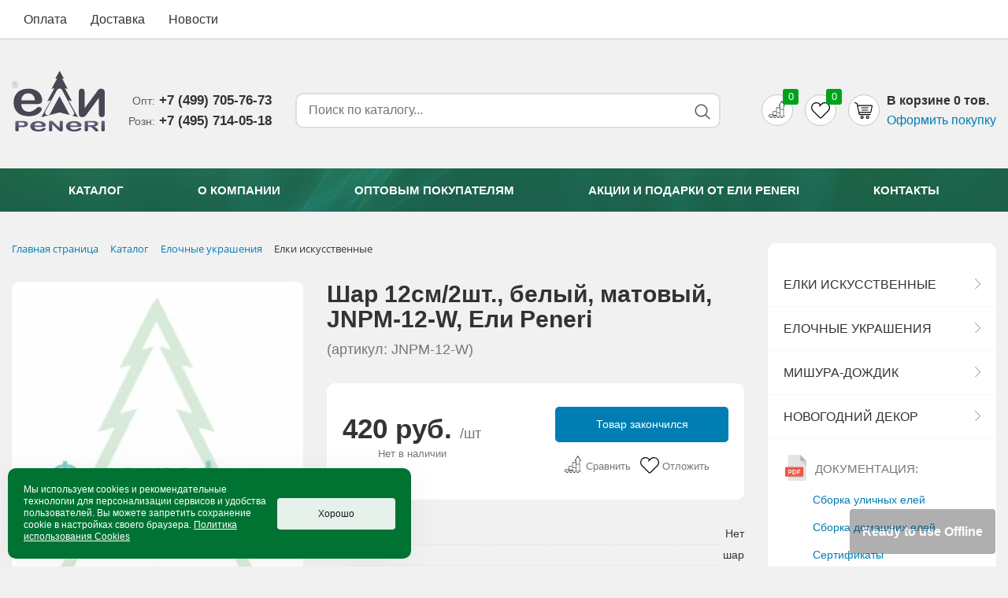

--- FILE ---
content_type: text/html; charset=UTF-8
request_url: https://elipeneri.ru/catalog/elochnye_ukrasheniya/shar_12sm_2sht_belyy_matovyy_jnpm_12_w.php
body_size: 24229
content:
<!doctype html>
<html lang="ru">
<head>
    <meta http-equiv="Content-Type" content="text/html; charset=UTF-8" />
<meta name="robots" content="index, follow" />
<meta name="keywords" content="Купить Шар 12см/2шт., белый, матовый, JNPM-12-W у производителя в Москве от 420 р. с доставкой по России" />
<meta name="description" content="На сайте производителя Elipeneri можно купить оптом Шар 12см/2шт., белый, матовый, JNPM-12-W в разделе Наборы за 420 р., с доставкой из Москвы." />
<link rel="canonical" href="https://elipeneri.ru/catalog/nabory/shar_12sm_2sht_belyy_matovyy_jnpm_12_w.php" />
<script data-skip-moving="true">(function(w, d) {var v = w.frameCacheVars = {"CACHE_MODE":"HTMLCACHE","storageBlocks":[],"dynamicBlocks":[],"AUTO_UPDATE":true,"AUTO_UPDATE_TTL":120,"version":2};var inv = false;if (v.AUTO_UPDATE === false){if (v.AUTO_UPDATE_TTL && v.AUTO_UPDATE_TTL > 0){var lm = Date.parse(d.lastModified);if (!isNaN(lm)){var td = new Date().getTime();if ((lm + v.AUTO_UPDATE_TTL * 1000) >= td){w.frameRequestStart = false;w.preventAutoUpdate = true;return;}inv = true;}}else{w.frameRequestStart = false;w.preventAutoUpdate = true;return;}}var r = w.XMLHttpRequest ? new XMLHttpRequest() : (w.ActiveXObject ? new w.ActiveXObject("Microsoft.XMLHTTP") : null);if (!r) { return; }w.frameRequestStart = true;var m = v.CACHE_MODE; var l = w.location; var x = new Date().getTime();var q = "?bxrand=" + x + (l.search.length > 0 ? "&" + l.search.substring(1) : "");var u = l.protocol + "//" + l.host + l.pathname + q;r.open("GET", u, true);r.setRequestHeader("BX-ACTION-TYPE", "get_dynamic");r.setRequestHeader("X-Bitrix-Composite", "get_dynamic");r.setRequestHeader("BX-CACHE-MODE", m);r.setRequestHeader("BX-CACHE-BLOCKS", v.dynamicBlocks ? JSON.stringify(v.dynamicBlocks) : "");if (inv){r.setRequestHeader("BX-INVALIDATE-CACHE", "Y");}try { r.setRequestHeader("BX-REF", d.referrer || "");} catch(e) {}if (m === "APPCACHE"){r.setRequestHeader("BX-APPCACHE-PARAMS", JSON.stringify(v.PARAMS));r.setRequestHeader("BX-APPCACHE-URL", v.PAGE_URL ? v.PAGE_URL : "");}r.onreadystatechange = function() {if (r.readyState != 4) { return; }var a = r.getResponseHeader("BX-RAND");var b = w.BX && w.BX.frameCache ? w.BX.frameCache : false;if (a != x || !((r.status >= 200 && r.status < 300) || r.status === 304 || r.status === 1223 || r.status === 0)){var f = {error:true, reason:a!=x?"bad_rand":"bad_status", url:u, xhr:r, status:r.status};if (w.BX && w.BX.ready && b){BX.ready(function() {setTimeout(function(){BX.onCustomEvent("onFrameDataRequestFail", [f]);}, 0);});}w.frameRequestFail = f;return;}if (b){b.onFrameDataReceived(r.responseText);if (!w.frameUpdateInvoked){b.update(false);}w.frameUpdateInvoked = true;}else{w.frameDataString = r.responseText;}};r.send();var p = w.performance;if (p && p.addEventListener && p.getEntries && p.setResourceTimingBufferSize){var e = 'resourcetimingbufferfull';var h = function() {if (w.BX && w.BX.frameCache && w.BX.frameCache.frameDataInserted){p.removeEventListener(e, h);}else {p.setResourceTimingBufferSize(p.getEntries().length + 50);}};p.addEventListener(e, h);}})(window, document);</script>
<script data-skip-moving="true">(function(w, d, n) {var cl = "bx-core";var ht = d.documentElement;var htc = ht ? ht.className : undefined;if (htc === undefined || htc.indexOf(cl) !== -1){return;}var ua = n.userAgent;if (/(iPad;)|(iPhone;)/i.test(ua)){cl += " bx-ios";}else if (/Windows/i.test(ua)){cl += ' bx-win';}else if (/Macintosh/i.test(ua)){cl += " bx-mac";}else if (/Linux/i.test(ua) && !/Android/i.test(ua)){cl += " bx-linux";}else if (/Android/i.test(ua)){cl += " bx-android";}cl += (/(ipad|iphone|android|mobile|touch)/i.test(ua) ? " bx-touch" : " bx-no-touch");cl += w.devicePixelRatio && w.devicePixelRatio >= 2? " bx-retina": " bx-no-retina";if (/AppleWebKit/.test(ua)){cl += " bx-chrome";}else if (/Opera/.test(ua)){cl += " bx-opera";}else if (/Firefox/.test(ua)){cl += " bx-firefox";}ht.className = htc ? htc + " " + cl : cl;})(window, document, navigator);</script>


<link href="/bitrix/js/ui/design-tokens/dist/ui.design-tokens.css?175862097226358" type="text/css"  rel="stylesheet" />
<link href="/bitrix/js/ui/fonts/opensans/ui.font.opensans.css?16988595672555" type="text/css"  rel="stylesheet" />
<link href="/bitrix/js/main/popup/dist/main.popup.bundle.css?175862101031694" type="text/css"  rel="stylesheet" />
<link href="/local/templates/elipeneri/components/bitrix/breadcrumb/breads/style.css?1698859569595" type="text/css"  rel="stylesheet" />
<link href="/local/templates/elipeneri/components/bitrix/catalog.element/new_element/style.css?16988595697419" type="text/css"  rel="stylesheet" />
<link href="/local/templates/elipeneri/components/bitrix/news.line/profits/style.css?16988595691091" type="text/css"  rel="stylesheet" />
<link href="/local/templates/elipeneri/components/bitrix/menu/catalog/style.css?16988595691377" type="text/css"  rel="stylesheet" />
<link href="/local/templates/elipeneri/components/bitrix/catalog.section.list/catalog_sale_list/style.css?1698859569704" type="text/css"  rel="stylesheet" />
<link href="/local/templates/elipeneri/components/bitrix/catalog.section/carusel_items/style.css?16988595694796" type="text/css"  rel="stylesheet" />
<link href="/local/templates/elipeneri/bootstrap.min.css?16988595693583" type="text/css"  data-template-style="true"  rel="stylesheet" />
<link href="/local/templates/elipeneri/js/fancy/jquery.fancybox.min.css?169885956913735" type="text/css"  data-template-style="true"  rel="stylesheet" />
<link href="/local/templates/elipeneri/components/bitrix/menu/top_header_menu/style.css?1698859569296" type="text/css"  data-template-style="true"  rel="stylesheet" />
<link href="/local/templates/elipeneri/components/bitrix/system.auth.form/auth/style.css?16988595692077" type="text/css"  data-template-style="true"  rel="stylesheet" />
<link href="/local/templates/elipeneri/components/bitrix/search.title/searcher/style.css?16988595693779" type="text/css"  data-template-style="true"  rel="stylesheet" />
<link href="/local/components/bazarow/basket.small.bazarow/templates/ajax/style.css?16988595683725" type="text/css"  data-template-style="true"  rel="stylesheet" />
<link href="/local/templates/elipeneri/components/bitrix/menu/main_nav/style.css?1698859569672" type="text/css"  data-template-style="true"  rel="stylesheet" />
<link href="/local/templates/elipeneri/components/bitrix/menu/footers_uls/style.css?1698859569581" type="text/css"  data-template-style="true"  rel="stylesheet" />
<link href="/local/templates/elipeneri/components/bitrix/menu/mobile_multi/style.css?16988595692162" type="text/css"  data-template-style="true"  rel="stylesheet" />
<link href="/local/templates/elipeneri/styles.css?17587914432571" type="text/css"  data-template-style="true"  rel="stylesheet" />
<link href="/local/templates/elipeneri/template_styles.css?16988595696640" type="text/css"  data-template-style="true"  rel="stylesheet" />







<!-- BEGIN JIVOSITE CODE -->
                <!-- END JIVOSITE CODE -->

<meta name='viewport' content='width=device-width, initial-scale=1'>
 <style> .ns-cookiesaccept {display:flex; align-items: center; gap: 15px; margin:0; padding: 20px; width:40%; color: #ffffff; background: #007333; border-radius: 10px; box-shadow: 0px 4px 43.5px 0px rgba(0, 0, 0, 0.05); box-sizing: border-box; position:fixed; bottom: 10px; left: 10px; z-index: 100001; } .ns-cookiesaccept-text {font-size: 12px; line-height:125%} .ns-cookiesaccept a, .ns-cookiesaccept a:visited {display:inline;color:inherit;text-decoration:underline} .ns-cookiesaccept-button {display:block; padding: 0 25px; min-width: 150px; height: 40px; color: #171717; font-weight: 500; font-size:12px; text-align: center; text-decoration: none; background: rgba(255, 255, 255, .9); border-radius: 4px; cursor: pointer; *overflow: visible; white-space: nowrap; box-sizing: border-box; line-height: 40px; transition: all .2s ease; user-select: none} .ns-cookiesaccept-button:hover {background: rgba(255, 255, 255, 1)} @media only screen and (max-width: 1200px) { .ns-cookiesaccept {padding: 10px} .ns-cookiesaccept {width: 60%} } @media only screen and (max-width: 800px) { .ns-cookiesaccept {width: calc(100% - 20px)} } @media only screen and (max-width: 500px) { .ns-cookiesaccept {flex-wrap: wrap} } </style> 



    <link rel="apple-touch-icon" sizes="76x76" href="/local/favicon/apple-icon-76x76.png">
    <link rel="apple-touch-icon" sizes="180x180" href="/local/favicon/apple-icon-180x180.png">
    <link rel="icon" type="image/png" sizes="32x32" href="/local/favicon/favicon-32x32.png">
    <link rel="icon" type="image/png" sizes="16x16" href="/local/favicon/favicon-16x16.png">

    <link rel="manifest" href="manifest.json">

    <meta name="msapplication-TileColor" content="#ffffff">
    <meta name="msapplication-TileImage" content="/local/favicon/ms-icon-144x144.png">
    <meta name="theme-color" content="#ffffff">

    <meta name="yandex-verification" content="5dcd04a4e72b00b1"/>
    <title>Шар 12см/2шт., белый, матовый, JNPM-12-W купить за 420 р. руб. с доставкой.</title>

    <script type="module" data-skip-moving="true">
        import 'https://cdn.jsdelivr.net/npm/@pwabuilder/pwaupdate';
        const el = document.createElement('pwa-update');
        document.body.appendChild(el);
    </script>


    <script type='application/ld+json'>
        {
            "@context": "http://schema.org",
            "@type": "Organization",
            "url": "https://elipeneri.ru/",
            "sameAs": [],
            "@id": "#organization",
            "name": "Завод «Ели PENERI»: искусственные елки и украшения от производителя",
            "logo": "https://elipeneri.ru/local/templates/elipeneri/images/logo.svg"
        }
    </script>

<!-- Yandex.Metrika counter -->
<noscript><div><img src="https://mc.yandex.ru/watch/104252330" style="position:absolute; left:-9999px;" alt="" /></div></noscript>
<!-- /Yandex.Metrika counter -->



</head>
<body>


<div class="top_header">
    <div class="container">
        <div class="row">
            <div class="col-sm-8">
                <ul class="top_header_ul hidden-xs">
			<li><a href="/information/rules/">Оплата</a></li>
				<li><a href="/information/delevery/">Доставка</a></li>
				<li><a href="/news/">Новости</a></li>
	</ul>
            </div>
            <div class="col-sm-4">
                <div class="user_buttons">
    <div id="auth_form">
        <button id="show-modal" @click="showModal = true" class="btn_auth" aria-label="mobile navigation"><i></i> В кабинет</button>
        <modal v-if="showModal" @close="showModal = false"></modal>
    </div>
    <script type="text/x-template" id="auth_template">
        <transition name="auth_modal">
            <div class="auth_wrap">
                <div class="auth_container">
                    <div class="auth_content">
                        <h5>Авторизация</h5>
                        <span class="auth_close" @click="$emit('close')">x</span>
                                                    <form name="system_auth_form6zOYVN" method="post" target="_top"
                                  action="/personal/auth/authresult.php">
                                                                    <input type="hidden" name="backurl" value="/catalog/elochnye_ukrasheniya/shar_12sm_2sht_belyy_matovyy_jnpm_12_w.php"/>
                                                                                                <div class="auth_inputs">
                                    <input type="hidden" name="AUTH_FORM" value="Y"/>
                                    <input type="hidden" name="TYPE" value="AUTH"/>
                                    <input autocomplete="on" type="text" name="USER_LOGIN" maxlength="50" value="" size="17"
                                           placeholder="Ваша электронная почта"/>
                                    <input autocomplete="on" type="password" name="USER_PASSWORD" maxlength="50" size="17"
                                           placeholder="Ваш пароль"/>
                                    <input type="submit" name="Login" value="Войти"/>
                                </div>
                                <div class="auth_links">
                                    <a href="/personal/auth/getpass.php?forgot_password=yes&amp;forgot_password=yes&amp;backurl=%2Fcatalog%2Felochnye_ukrasheniya%2Fshar_12sm_2sht_belyy_matovyy_jnpm_12_w.php">Напомнить пароль</a>
                                    <i>или</i>
                                    <a href="/personal/auth/registration.php?register=yes&amp;backurl=%2Fcatalog%2Felochnye_ukrasheniya%2Fshar_12sm_2sht_belyy_matovyy_jnpm_12_w.php">Зарегистрироваться</a>
                                </div>
                            </form>
                                                </div>
                </div>
            </div>
        </transition>
    </script>
</div>

            </div>
        </div>
    </div>
</div>


<div class="header">
    <div class="container">
        <div class="row">
            <div class="col-lg-12">
                <a href="/" class="logo_head" title="«Ели PENERI» - официальный сайт производителя елок">
                    <img src="/local/templates/elipeneri/images/logo.svg" alt="«Ели PENERI»">
                </a>
                <div class="tels_header">
                    <span>
                        <small>Опт:</small>
                        +7 (499) 705-76-73
                    </span>
                    <span>
                        <small>Розн:</small>
                        +7 (495) 714-05-18‬
                    </span>
                </div>
                    <div class="sform" id="search">
        <form action="/search/">
            <div class="bx-input-group">
                <input id="title-search-input" type="text" name="q"
                       value=""
                       placeholder="Поиск по каталогу..."
                aria-label="Search form"
                       autocomplete="off" class="bx-form-control"/>
                <button type="submit" name="s" aria-label="Search button"></button>
            </div>
        </form>
    </div>
                <div class="user_actions">
                    <a href="/personal/cart/" rel="nofollow" class="basket_ic">
                        <i></i>
                        <span id="basket-container">
                         
 
    <strong>B корзине 0 тов.</strong>
    <u>Оформить покупку</u>
                    </span>
                    </a>
                    <a href="/personal/cart/wish.php" class="wish_ic">
                        <i></i> <span id="wishcount">0</span>
                    </a>
                    <a href="/personal/cart/compare.php" class="compare_ic">
                        <i></i>
                        <span id="compare_list_count">
                        <div id="comp_12c2da5cca80fc84f932bda709bc0489">   0
</div>                    </span>
                    </a>
                </div>
            </div>
        </div>
    </div>
</div>
<div class="main_nav hidden-xs">
    <div class="container">
        <div class="row">
        <div class="col-lg-12">
                            <ul class="main_ul">
                                                                    <li><a href="/catalog/" class="selected">Каталог</a></li>
                                                                                        <li><a href="/about/">О компании</a></li>
                                                                                        <li><a href="/information/">Оптовым покупателям</a></li>
                                                                                        <li><a href="/gifts/">Акции и подарки от Eли Peneri</a></li>
                                                                                        <li><a href="/contacts/">Контакты</a></li>
                                                        </ul>
                    </div>
        </div>
    </div>
</div>


<div class="container">
    <div class="row">
        







<div class="col-md-9 col-sm-8">
    <div class="workarea">
        <div class="element_brads">
            <link href="/bitrix/css/main/font-awesome.css?169885953528777" type="text/css" rel="stylesheet" />
<div class="bx-breadcrumb" itemprop="http://schema.org/breadcrumb" itemscope itemtype="http://schema.org/BreadcrumbList">
			<div class="bx-breadcrumb-item" id="bx_breadcrumb_0" itemprop="itemListElement" itemscope itemtype="http://schema.org/ListItem">
				
				<a href="/" title="Главная страница" itemprop="url">
					<span itemprop="name">Главная страница</span>
				</a>
				<meta itemprop="position" content="1" />
			</div>
			<div class="bx-breadcrumb-item" id="bx_breadcrumb_1" itemprop="itemListElement" itemscope itemtype="http://schema.org/ListItem">
				<i class="fa fa-angle-right"></i>
				<a href="/catalog/" title="Каталог" itemprop="url">
					<span itemprop="name">Каталог</span>
				</a>
				<meta itemprop="position" content="2" />
			</div>
			<div class="bx-breadcrumb-item" id="bx_breadcrumb_2" itemprop="itemListElement" itemscope itemtype="http://schema.org/ListItem">
				<i class="fa fa-angle-right"></i>
				<a href="/catalog/elochnye_ukrasheniya/" title="Елочные украшения" itemprop="url">
					<span itemprop="name">Елочные украшения</span>
				</a>
				<meta itemprop="position" content="3" />
			</div>
			<div class="bx-breadcrumb-item" itemprop="itemListElement" itemscope itemtype="http://schema.org/ListItem">
				<i class="fa fa-angle-right"></i>
				<span itemprop="name">Елки искусственные</span>
				<meta itemprop="position" content="4" />
			</div><div style="clear:both"></div></div>        </div>
        <div class="row" itemscope itemtype="http://schema.org/Product">
    <div class="col-lg-5 col-sm-4">
                    <a class="main_image" href="/local/images/nf_f.jpg" data-fancybox="images"
               data-caption="Шар 12см/2шт., белый, матовый, JNPM-12-W">
                <img src="/local/images/nf_f.jpg" alt="Шар 12см/2шт., белый, матовый, JNPM-12-W"/>
            </a>
                        <div class="clb"></div>
    </div>
    <div class="col-lg-7 col-sm-8">
        
        
        

        <h1 itemprop="name">
            Шар 12см/2шт., белый, матовый, JNPM-12-W, Eли Peneri
            <small>(артикул: JNPM-12-W)</small>
        </h1>
        <div class="item_inf" itemprop="offers" itemscope itemtype="http://schema.org/Offer">
                <div class="price_item">
                        <span itemprop="price" content="RUB">
                                                                                        
                            420 руб.
                        </span>
                        <i itemprop="priceCurrency">/шт</i>
                    <div class="quant_el">
                                                    Нет в наличии
                                                </div>
                </div>
            <div class="user_actions_el">
                <div class="to_cart_block_el">
                                    <button class="get_preorder get_preorder_button">
                      Товар закончился
                    </button>
                                </div>
                <div class="delay_wish">
                    <div class="wis_r">
                        <input  type="checkbox" id="compareid_6642" onchange="compare_tov(6642);">
                        <label for="compareid_6642">
                            <i></i>
                            <span>Сравнить</span>
                        </label>
                    </div>
                    <div class="comp_l">
                        <a href="javascript:void(0)" rel="nofollow"
                           class="wish_fav "
                           onclick="add2wish6642('6642','','','Шар 12см/2шт., белый, матовый, JNPM-12-W','/catalog/elochnye_ukrasheniya/shar_12sm_2sht_belyy_matovyy_jnpm_12_w.php',this)">
                            <i></i>
                            <span>Отложить</span>
                        </a>
                    </div>
                </div>
            </div>
           <div class="clb"></div>
        </div>
        <ul class="props">
           
                            <li>
                    <strong>Распродажа</strong>
                    <span>Нет</span>
                </li>
                            <li>
                    <strong>Тип</strong>
                    <span>шар</span>
                </li>
                            <li>
                    <strong>Цвет</strong>
                    <span>белый</span>
                </li>
             <li>
                <strong>Вес</strong>
                <span>0.119 кг.</span>
            </li>
        </ul>
        <p>
            <span itemprop="description">
            материал пластик, поверхность матовая            <br>
            Вы можете <strong>заказать Шар 12см/2шт., белый, матовый, JNPM-12-W оптом и в розницу</strong> с доставкой в любой регион России.
            <br>
            </span>
        </p>
    </div>
</div>


        
<div class="profits_line">
        <div class="one_profit">
        <img src="/upload/iblock/373/1.png" alt="Производим с 2002 года">
        <h4>Производим с 2002 года</h4>
        <p>Елки, новогодние украшения и аксессуары</p>
    </div>
        <div class="one_profit">
        <img src="/upload/iblock/92f/2.png" alt="Доставляем ели по России">
        <h4>Доставляем ели по России</h4>
        <p>В любой город России на лучших условиях</p>
    </div>
        <div class="one_profit">
        <img src="/upload/iblock/feb/3.png" alt="Высокое качество">
        <h4>Высокое качество</h4>
        <p>20 лет опыта в производстве!</p>
    </div>
        <div class="clb"></div>
</div>



    </div>
</div>
<div class="col-md-3 col-sm-4">
    <div class="aside_bar">
        
<div class="aside_cat_menu hidden-xs">
            <ul class="cat_menu">
                            <li><a href="/catalog/elki_iskusstvennye/">Елки искусственные <i></i></a></li>
                            <li><a href="/catalog/elochnye_ukrasheniya/">Елочные украшения <i></i></a></li>
                            <li><a href="/catalog/mishura_dozhdik/">Мишура-Дождик <i></i></a></li>
                            <li><a href="/catalog/novogodniy_dekor/">Новогодний декор <i></i></a></li>
                    </ul>
        <div class="ca_docses">
        <h5><i></i> Документация:</h5>
        <a href="/upload/unona4_premium.pdf" target="_blank">Сборка уличных елей</a>
        <a href="/upload/home_sborka.pdf" target="_blank">Сборка домашних елей</a>
        <a href="/about/serts/">Сертификаты</a>
    </div>
</div>
    </div>
    <div class="rrc_recom">
        <h4>Запрос оптовой цены</h4>
        <span>
            На сайте указаны розничные цены.<br>
             <strong>По вопросам оптового приобретения</strong>
             Просим звонить/писать:
             <ul class="ul">
                  <li>Тел: <a href="tel:84997057673">+7 (499) 705-76-73</a><br></li>
                  <li>E-mail: <a rel="noreferrer" href="mailto:info@elipeneri.ru?subject=Запрос оптовой цены">info@elipeneri.ru</a></li>
              </ul>
            </span>
    </div>
</div>

<div class="col-xs-12">
    

<div class="list_sections">
    <h3>
        Искусственные елки нашего производства:
    </h3>
            <a href="/catalog/elki_vysotnye/" title="Оптом Елки Высотные ">
            Елки Высотные            <small>(15 тов.)</small>
        </a>
            <a href="/catalog/elki_klassicheskie/" title="Оптом Елки Классические ">
            Елки Классические            <small>(115 тов.)</small>
        </a>
            <a href="/catalog/elki_lyuks/" title="Оптом Елки Люкс ">
            Елки Люкс            <small>(18 тов.)</small>
        </a>
            <a href="/catalog/elki_premium/" title="Оптом Елки Премиум ">
            Елки Премиум            <small>(49 тов.)</small>
        </a>
    </div>

<div class="clb"></div>    <br>
    <div class="row">
        <div class="caruserls_container">
    <div class="container">
        <div class="row">
            <div class="col-lg-12">
                <div class="list_carousel responsive">
                    <h4>
                        Вам могут понравится:
                        <span id="prev_trees_carusel" class="prev_ca"></span>
                        <span id="next_trees_carusel" class="next_ca"></span>
                    </h4>
                    <div class="carusel_overer">
                        <ul id="trees_carusel">
                            

        <li>
        <span class="item_listing">
            <a class="hovener_ca" href="/catalog/elki_iskusstvennye/elka_korneliya_0_3m.php" title="Елка Корнелия 0,3м">
                <!-- Картинка -->
                <span class="images_block">
                                                    <span class="image_item"
                                  style="background: url(/upload/resize_cache/iblock/ebc/kup15h1imizuqbsl9orv03overzupldc/230_230_1/elkakorneliya03m.jpg) no-repeat center; background-size: contain;">
                            </span>
                                                                                    </span>
                <!-- Название -->
                <h5>
                    Елка Корнелия 0,3м                </h5>
                <span class="artic_ca">
                    <small>Арт:</small>
                    Е5503                </span>
                 <span class="price_block">
                                                                                    1 523 р.                                                                    </span>
                <span class="clb"></span>
            </a>
            <!-- Добавление в корзину -->
            <span class="to_cart_block">

                                      <strong class="no_quant">Нет в наличии</strong>
                                 </span>
            <div class="clb"></div>
            <span class="bo_buttons">
                    <span class="wis_r">
                        <input aria-label="ADD TO COMPARE EL-6606"  type="checkbox" id="compareid_6606" onchange="compare_tov(6606);" aria-label="ADD TO COMPARE EL-6606">
                        <label for="compareid_6606">
                            <i></i>
                            <span>Сравнить</span>
                        </label>
                    </span>
                    <span class="comp_l">
                        <a href="javascript:void(0)" rel="nofollow" class="wish_fav " onclick="add2wish6606('6606','4992','1523.00','Елка Корнелия 0,3м','/catalog/elki_iskusstvennye/elka_korneliya_0_3m.php',this)">
                            <i></i><span>Отложить</span>
                        </a>
                    </span>
            </span>
            <span class="clb"></span>
        </span>
    </li>
            <li>
        <span class="item_listing">
            <a class="hovener_ca" href="/catalog/elki_iskusstvennye/elka_rozana_1_50m.php" title="Елка Розана 1,50м">
                <!-- Картинка -->
                <span class="images_block">
                                                    <span class="image_item"
                                  style="background: url(/upload/resize_cache/iblock/e7d/43i0yyjdxn82mkipeedi14qb9287m3j6/230_230_1/elkarozana150m.jpg) no-repeat center; background-size: contain;">
                            </span>
                                                                                    </span>
                <!-- Название -->
                <h5>
                    Елка Розана 1,50м                </h5>
                <span class="artic_ca">
                    <small>Арт:</small>
                    E315                </span>
                 <span class="price_block">
                                                                                    4 832 р.                                                                    </span>
                <span class="clb"></span>
            </a>
            <!-- Добавление в корзину -->
            <span class="to_cart_block">

                                      <strong class="no_quant">Нет в наличии</strong>
                                 </span>
            <div class="clb"></div>
            <span class="bo_buttons">
                    <span class="wis_r">
                        <input aria-label="ADD TO COMPARE EL-4020"  type="checkbox" id="compareid_4020" onchange="compare_tov(4020);" aria-label="ADD TO COMPARE EL-4020">
                        <label for="compareid_4020">
                            <i></i>
                            <span>Сравнить</span>
                        </label>
                    </span>
                    <span class="comp_l">
                        <a href="javascript:void(0)" rel="nofollow" class="wish_fav " onclick="add2wish4020('4020','4701','4832.00','Елка Розана 1,50м','/catalog/elki_iskusstvennye/elka_rozana_1_50m.php',this)">
                            <i></i><span>Отложить</span>
                        </a>
                    </span>
            </span>
            <span class="clb"></span>
        </span>
    </li>
            <li>
        <span class="item_listing">
            <a class="hovener_ca" href="/catalog/elki_iskusstvennye/elka_franklin_2_70_m_zasnezhennaya.php" title="Елка Франклин 2,70 м заснеженная">
                <!-- Картинка -->
                <span class="images_block">
                                                    <span class="image_item"
                                  style="background: url(/upload/resize_cache/iblock/9fb/num22zoechjzhnwqc6nubzvz14yau9s0/230_230_1/elkafranklinvys270mzasnezhennaya.jpg) no-repeat center; background-size: contain;">
                            </span>
                                                                                    </span>
                <!-- Название -->
                <h5>
                    Елка Франклин 2,70 м заснеженная                </h5>
                <span class="artic_ca">
                    <small>Арт:</small>
                    FRKL270F                </span>
                 <span class="price_block">
                                                                                    88 214 р.                                                                    </span>
                <span class="clb"></span>
            </a>
            <!-- Добавление в корзину -->
            <span class="to_cart_block">

                                      <strong class="no_quant">Нет в наличии</strong>
                                 </span>
            <div class="clb"></div>
            <span class="bo_buttons">
                    <span class="wis_r">
                        <input aria-label="ADD TO COMPARE EL-6656"  type="checkbox" id="compareid_6656" onchange="compare_tov(6656);" aria-label="ADD TO COMPARE EL-6656">
                        <label for="compareid_6656">
                            <i></i>
                            <span>Сравнить</span>
                        </label>
                    </span>
                    <span class="comp_l">
                        <a href="javascript:void(0)" rel="nofollow" class="wish_fav " onclick="add2wish6656('6656','5133','88214.00','Елка Франклин 2,70 м заснеженная','/catalog/elki_iskusstvennye/elka_franklin_2_70_m_zasnezhennaya.php',this)">
                            <i></i><span>Отложить</span>
                        </a>
                    </span>
            </span>
            <span class="clb"></span>
        </span>
    </li>
            <li>
        <span class="item_listing">
            <a class="hovener_ca" href="/catalog/elki_iskusstvennye/elka_nastennaya_belaya_0_90m.php" title="Елка Настенная белая 0,90м">
                <!-- Картинка -->
                <span class="images_block">
                                                    <span class="image_item"
                                  style="background: url(/upload/resize_cache/iblock/8db/apy77aelh4qlp1k0dvgcujnonrx5hpr1/230_230_1/elkanastennayabelaya090m.jpg) no-repeat center; background-size: contain;">
                            </span>
                                                                                    </span>
                <!-- Название -->
                <h5>
                    Елка Настенная белая 0,90м                </h5>
                <span class="artic_ca">
                    <small>Арт:</small>
                    E1909В                </span>
                 <span class="price_block">
                                                                                    1 978 р.                                                                    </span>
                <span class="clb"></span>
            </a>
            <!-- Добавление в корзину -->
            <span class="to_cart_block">

                                     <form action="/catalog/elochnye_ukrasheniya/shar_12sm_2sht_belyy_matovyy_jnpm_12_w.php" method="post" enctype="multipart/form-data" class="add_form">
                        <label for="QUANTITY4214"></label>
                         <input type="number" name="QUANTITY" value="1" id="QUANTITY4214" aria-label="QUANTITY BY EL-4214" max="22"/>

                        <input type="hidden" name="action" value="BUY">
                        <input type="hidden" name="id" value="4214">
                        <input type="submit" name="actionBUY" value="Купить" style="display: none;">
                                                    <input type="submit" name="actionADD2BASKET" class="inptr" value="В корзину">
                                            </form>
                                 </span>
            <div class="clb"></div>
            <span class="bo_buttons">
                    <span class="wis_r">
                        <input aria-label="ADD TO COMPARE EL-4214"  type="checkbox" id="compareid_4214" onchange="compare_tov(4214);" aria-label="ADD TO COMPARE EL-4214">
                        <label for="compareid_4214">
                            <i></i>
                            <span>Сравнить</span>
                        </label>
                    </span>
                    <span class="comp_l">
                        <a href="javascript:void(0)" rel="nofollow" class="wish_fav " onclick="add2wish4214('4214','4740','1978.00','Елка Настенная белая 0,90м','/catalog/elki_iskusstvennye/elka_nastennaya_belaya_0_90m.php',this)">
                            <i></i><span>Отложить</span>
                        </a>
                    </span>
            </span>
            <span class="clb"></span>
        </span>
    </li>
            <li>
        <span class="item_listing">
            <a class="hovener_ca" href="/catalog/elki_iskusstvennye/elka_lira_2_10m.php" title="Елка Лира 2,10м">
                <!-- Картинка -->
                <span class="images_block">
                                                    <span class="image_item"
                                  style="background: url(/upload/resize_cache/iblock/d9b/zeb414iroph5wpgmv58yz84o1d2bj8pd/230_230_1/elkalira210m.jpg) no-repeat center; background-size: contain;">
                            </span>
                                                                                    </span>
                <!-- Название -->
                <h5>
                    Елка Лира 2,10м                </h5>
                <span class="artic_ca">
                    <small>Арт:</small>
                    E2521                </span>
                 <span class="price_block">
                                                                                    3 490 р.                                                                    </span>
                <span class="clb"></span>
            </a>
            <!-- Добавление в корзину -->
            <span class="to_cart_block">

                                     <form action="/catalog/elochnye_ukrasheniya/shar_12sm_2sht_belyy_matovyy_jnpm_12_w.php" method="post" enctype="multipart/form-data" class="add_form">
                        <label for="QUANTITY4018"></label>
                         <input type="number" name="QUANTITY" value="1" id="QUANTITY4018" aria-label="QUANTITY BY EL-4018" max="6"/>

                        <input type="hidden" name="action" value="BUY">
                        <input type="hidden" name="id" value="4018">
                        <input type="submit" name="actionBUY" value="Купить" style="display: none;">
                                                    <input type="submit" name="actionADD2BASKET" class="inptr" value="В корзину">
                                            </form>
                                 </span>
            <div class="clb"></div>
            <span class="bo_buttons">
                    <span class="wis_r">
                        <input aria-label="ADD TO COMPARE EL-4018"  type="checkbox" id="compareid_4018" onchange="compare_tov(4018);" aria-label="ADD TO COMPARE EL-4018">
                        <label for="compareid_4018">
                            <i></i>
                            <span>Сравнить</span>
                        </label>
                    </span>
                    <span class="comp_l">
                        <a href="javascript:void(0)" rel="nofollow" class="wish_fav " onclick="add2wish4018('4018','4699','3490.00','Елка Лира 2,10м','/catalog/elki_iskusstvennye/elka_lira_2_10m.php',this)">
                            <i></i><span>Отложить</span>
                        </a>
                    </span>
            </span>
            <span class="clb"></span>
        </span>
    </li>
            <li>
        <span class="item_listing">
            <a class="hovener_ca" href="/catalog/elki_iskusstvennye/elka_trikolor_1_80m.php" title="Елка Триколор 1,80м">
                <!-- Картинка -->
                <span class="images_block">
                                                    <span class="image_item"
                                  style="background: url(/upload/resize_cache/iblock/ec6/b3a34je7j60p7p19f8mq4fwvxrghtr3v/230_230_1/elkatrikolor180m.jpg) no-repeat center; background-size: contain;">
                            </span>
                                                                                    </span>
                <!-- Название -->
                <h5>
                    Елка Триколор 1,80м                </h5>
                <span class="artic_ca">
                    <small>Арт:</small>
                    E2218                </span>
                 <span class="price_block">
                                                                                    8 514 р.                                                                    </span>
                <span class="clb"></span>
            </a>
            <!-- Добавление в корзину -->
            <span class="to_cart_block">

                                      <strong class="no_quant">Нет в наличии</strong>
                                 </span>
            <div class="clb"></div>
            <span class="bo_buttons">
                    <span class="wis_r">
                        <input aria-label="ADD TO COMPARE EL-4028"  type="checkbox" id="compareid_4028" onchange="compare_tov(4028);" aria-label="ADD TO COMPARE EL-4028">
                        <label for="compareid_4028">
                            <i></i>
                            <span>Сравнить</span>
                        </label>
                    </span>
                    <span class="comp_l">
                        <a href="javascript:void(0)" rel="nofollow" class="wish_fav " onclick="add2wish4028('4028','4709','8514.00','Елка Триколор 1,80м','/catalog/elki_iskusstvennye/elka_trikolor_1_80m.php',this)">
                            <i></i><span>Отложить</span>
                        </a>
                    </span>
            </span>
            <span class="clb"></span>
        </span>
    </li>
            <li>
        <span class="item_listing">
            <a class="hovener_ca" href="/catalog/elki_iskusstvennye/elka_andriya_3_00_m.php" title="Елка Андрия 3,00 м">
                <!-- Картинка -->
                <span class="images_block">
                                                    <span class="image_item"
                                  style="background: url(/upload/resize_cache/iblock/d07/wvmdsllxiz92j8cow90a393l9fa1wexf/230_230_1/elkaandriya300m.jpg) no-repeat center; background-size: contain;">
                            </span>
                                                                                    </span>
                <!-- Название -->
                <h5>
                    Елка Андрия 3,00 м                </h5>
                <span class="artic_ca">
                    <small>Арт:</small>
                    ЕАН300                </span>
                 <span class="price_block">
                                                                                    34 990 р.                                                                    </span>
                <span class="clb"></span>
            </a>
            <!-- Добавление в корзину -->
            <span class="to_cart_block">

                                      <strong class="no_quant">Нет в наличии</strong>
                                 </span>
            <div class="clb"></div>
            <span class="bo_buttons">
                    <span class="wis_r">
                        <input aria-label="ADD TO COMPARE EL-4768"  type="checkbox" id="compareid_4768" onchange="compare_tov(4768);" aria-label="ADD TO COMPARE EL-4768">
                        <label for="compareid_4768">
                            <i></i>
                            <span>Сравнить</span>
                        </label>
                    </span>
                    <span class="comp_l">
                        <a href="javascript:void(0)" rel="nofollow" class="wish_fav " onclick="add2wish4768('4768','4762','34990.00','Елка Андрия 3,00 м','/catalog/elki_iskusstvennye/elka_andriya_3_00_m.php',this)">
                            <i></i><span>Отложить</span>
                        </a>
                    </span>
            </span>
            <span class="clb"></span>
        </span>
    </li>
            <li>
        <span class="item_listing">
            <a class="hovener_ca" href="/catalog/elki_iskusstvennye/elka_franklin_3_00_m.php" title="Елка Франклин 3,00 м">
                <!-- Картинка -->
                <span class="images_block">
                                                    <span class="image_item"
                                  style="background: url(/upload/resize_cache/iblock/0b4/pgxva0oesgif2j7ktla7qe428ahi0o6m/230_230_1/elkafranklinvys300m.jpg) no-repeat center; background-size: contain;">
                            </span>
                                                                                    </span>
                <!-- Название -->
                <h5>
                    Елка Франклин 3,00 м                </h5>
                <span class="artic_ca">
                    <small>Арт:</small>
                    FRKL300                </span>
                 <span class="price_block">
                                                                                    63 286 р.                                                                    </span>
                <span class="clb"></span>
            </a>
            <!-- Добавление в корзину -->
            <span class="to_cart_block">

                                      <strong class="no_quant">Нет в наличии</strong>
                                 </span>
            <div class="clb"></div>
            <span class="bo_buttons">
                    <span class="wis_r">
                        <input aria-label="ADD TO COMPARE EL-6666"  type="checkbox" id="compareid_6666" onchange="compare_tov(6666);" aria-label="ADD TO COMPARE EL-6666">
                        <label for="compareid_6666">
                            <i></i>
                            <span>Сравнить</span>
                        </label>
                    </span>
                    <span class="comp_l">
                        <a href="javascript:void(0)" rel="nofollow" class="wish_fav " onclick="add2wish6666('6666','5137','63286.00','Елка Франклин 3,00 м','/catalog/elki_iskusstvennye/elka_franklin_3_00_m.php',this)">
                            <i></i><span>Отложить</span>
                        </a>
                    </span>
            </span>
            <span class="clb"></span>
        </span>
    </li>
            <li>
        <span class="item_listing">
            <a class="hovener_ca" href="/catalog/elki_iskusstvennye/elka_snezhana_2_10m.php" title="Елка Снежана 2,10м">
                <!-- Картинка -->
                <span class="images_block">
                                                    <span class="image_item"
                                  style="background: url(/upload/resize_cache/iblock/ed5/a0v7po8w766dzelfaqnhjv7oubs61e38/230_230_1/elkasnezhana210m.jpg) no-repeat center; background-size: contain;">
                            </span>
                                                                                    </span>
                <!-- Название -->
                <h5>
                    Елка Снежана 2,10м                </h5>
                <span class="artic_ca">
                    <small>Арт:</small>
                    E521                </span>
                 <span class="price_block">
                                                                                    7 880 р.                                                                    </span>
                <span class="clb"></span>
            </a>
            <!-- Добавление в корзину -->
            <span class="to_cart_block">

                                     <form action="/catalog/elochnye_ukrasheniya/shar_12sm_2sht_belyy_matovyy_jnpm_12_w.php" method="post" enctype="multipart/form-data" class="add_form">
                        <label for="QUANTITY4026"></label>
                         <input type="number" name="QUANTITY" value="1" id="QUANTITY4026" aria-label="QUANTITY BY EL-4026" max="12"/>

                        <input type="hidden" name="action" value="BUY">
                        <input type="hidden" name="id" value="4026">
                        <input type="submit" name="actionBUY" value="Купить" style="display: none;">
                                                    <input type="submit" name="actionADD2BASKET" class="inptr" value="В корзину">
                                            </form>
                                 </span>
            <div class="clb"></div>
            <span class="bo_buttons">
                    <span class="wis_r">
                        <input aria-label="ADD TO COMPARE EL-4026"  type="checkbox" id="compareid_4026" onchange="compare_tov(4026);" aria-label="ADD TO COMPARE EL-4026">
                        <label for="compareid_4026">
                            <i></i>
                            <span>Сравнить</span>
                        </label>
                    </span>
                    <span class="comp_l">
                        <a href="javascript:void(0)" rel="nofollow" class="wish_fav " onclick="add2wish4026('4026','4707','7880.00','Елка Снежана 2,10м','/catalog/elki_iskusstvennye/elka_snezhana_2_10m.php',this)">
                            <i></i><span>Отложить</span>
                        </a>
                    </span>
            </span>
            <span class="clb"></span>
        </span>
    </li>
            <li>
        <span class="item_listing">
            <a class="hovener_ca" href="/catalog/elki_iskusstvennye/elka_alyaska_2_40m.php" title="Елка Аляска 2,40м">
                <!-- Картинка -->
                <span class="images_block">
                                                    <span class="image_item"
                                  style="background: url(/upload/resize_cache/iblock/5a3/b025xq86va2i2hozttjyuen5e12wrdu1/230_230_1/elka_alyaska_2_40m.jpg) no-repeat center; background-size: contain;">
                            </span>
                                                                                    </span>
                <!-- Название -->
                <h5>
                    Елка Аляска 2,40м                </h5>
                <span class="artic_ca">
                    <small>Арт:</small>
                    Е724                </span>
                 <span class="price_block">
                                                                                    13 300 р.                                                                    </span>
                <span class="clb"></span>
            </a>
            <!-- Добавление в корзину -->
            <span class="to_cart_block">

                                     <form action="/catalog/elochnye_ukrasheniya/shar_12sm_2sht_belyy_matovyy_jnpm_12_w.php" method="post" enctype="multipart/form-data" class="add_form">
                        <label for="QUANTITY3972"></label>
                         <input type="number" name="QUANTITY" value="1" id="QUANTITY3972" aria-label="QUANTITY BY EL-3972" max="13"/>

                        <input type="hidden" name="action" value="BUY">
                        <input type="hidden" name="id" value="3972">
                        <input type="submit" name="actionBUY" value="Купить" style="display: none;">
                                                    <input type="submit" name="actionADD2BASKET" class="inptr" value="В корзину">
                                            </form>
                                 </span>
            <div class="clb"></div>
            <span class="bo_buttons">
                    <span class="wis_r">
                        <input aria-label="ADD TO COMPARE EL-3972"  type="checkbox" id="compareid_3972" onchange="compare_tov(3972);" aria-label="ADD TO COMPARE EL-3972">
                        <label for="compareid_3972">
                            <i></i>
                            <span>Сравнить</span>
                        </label>
                    </span>
                    <span class="comp_l">
                        <a href="javascript:void(0)" rel="nofollow" class="wish_fav " onclick="add2wish3972('3972','4657','13300.00','Елка Аляска 2,40м','/catalog/elki_iskusstvennye/elka_alyaska_2_40m.php',this)">
                            <i></i><span>Отложить</span>
                        </a>
                    </span>
            </span>
            <span class="clb"></span>
        </span>
    </li>
            <li>
        <span class="item_listing">
            <a class="hovener_ca" href="/catalog/elki_iskusstvennye/elka_dakota_belaya_2_40m.php" title="Елка Дакота белая 2,40м">
                <!-- Картинка -->
                <span class="images_block">
                                                    <span class="image_item"
                                  style="background: url(/upload/resize_cache/iblock/360/tjb0b4hxz3ow9zh4rli0bp87mlmhyvwb/230_230_1/elkadakotabelaya240m.jpg) no-repeat center; background-size: contain;">
                            </span>
                                                                                    </span>
                <!-- Название -->
                <h5>
                    Елка Дакота белая 2,40м                </h5>
                <span class="artic_ca">
                    <small>Арт:</small>
                    Е2724B                </span>
                 <span class="price_block">
                                                                                    17 324 р.                                                                    </span>
                <span class="clb"></span>
            </a>
            <!-- Добавление в корзину -->
            <span class="to_cart_block">

                                     <form action="/catalog/elochnye_ukrasheniya/shar_12sm_2sht_belyy_matovyy_jnpm_12_w.php" method="post" enctype="multipart/form-data" class="add_form">
                        <label for="QUANTITY6595"></label>
                         <input type="number" name="QUANTITY" value="1" id="QUANTITY6595" aria-label="QUANTITY BY EL-6595" max="2"/>

                        <input type="hidden" name="action" value="BUY">
                        <input type="hidden" name="id" value="6595">
                        <input type="submit" name="actionBUY" value="Купить" style="display: none;">
                                                    <input type="submit" name="actionADD2BASKET" class="inptr" value="В корзину">
                                            </form>
                                 </span>
            <div class="clb"></div>
            <span class="bo_buttons">
                    <span class="wis_r">
                        <input aria-label="ADD TO COMPARE EL-6595"  type="checkbox" id="compareid_6595" onchange="compare_tov(6595);" aria-label="ADD TO COMPARE EL-6595">
                        <label for="compareid_6595">
                            <i></i>
                            <span>Сравнить</span>
                        </label>
                    </span>
                    <span class="comp_l">
                        <a href="javascript:void(0)" rel="nofollow" class="wish_fav " onclick="add2wish6595('6595','4978','17324.00','Елка Дакота белая 2,40м','/catalog/elki_iskusstvennye/elka_dakota_belaya_2_40m.php',this)">
                            <i></i><span>Отложить</span>
                        </a>
                    </span>
            </span>
            <span class="clb"></span>
        </span>
    </li>
            <li>
        <span class="item_listing">
            <a class="hovener_ca" href="/catalog/elki_iskusstvennye/elka_elegiya_2_10m.php" title="Елка Элегия 2,10м">
                <!-- Картинка -->
                <span class="images_block">
                                                    <span class="image_item"
                                  style="background: url(/upload/resize_cache/iblock/3d9/f0mot2snhd1t0riga3hek73qvcd2ue8p/230_230_1/elka_elegiya_2_10m.jpg) no-repeat center; background-size: contain;">
                            </span>
                                                                                    </span>
                <!-- Название -->
                <h5>
                    Елка Элегия 2,10м                </h5>
                <span class="artic_ca">
                    <small>Арт:</small>
                    E921                </span>
                 <span class="price_block">
                                                                                    13 374 р.                                                                    </span>
                <span class="clb"></span>
            </a>
            <!-- Добавление в корзину -->
            <span class="to_cart_block">

                                     <form action="/catalog/elochnye_ukrasheniya/shar_12sm_2sht_belyy_matovyy_jnpm_12_w.php" method="post" enctype="multipart/form-data" class="add_form">
                        <label for="QUANTITY4032"></label>
                         <input type="number" name="QUANTITY" value="1" id="QUANTITY4032" aria-label="QUANTITY BY EL-4032" max="73"/>

                        <input type="hidden" name="action" value="BUY">
                        <input type="hidden" name="id" value="4032">
                        <input type="submit" name="actionBUY" value="Купить" style="display: none;">
                                                    <input type="submit" name="actionADD2BASKET" class="inptr" value="В корзину">
                                            </form>
                                 </span>
            <div class="clb"></div>
            <span class="bo_buttons">
                    <span class="wis_r">
                        <input aria-label="ADD TO COMPARE EL-4032"  type="checkbox" id="compareid_4032" onchange="compare_tov(4032);" aria-label="ADD TO COMPARE EL-4032">
                        <label for="compareid_4032">
                            <i></i>
                            <span>Сравнить</span>
                        </label>
                    </span>
                    <span class="comp_l">
                        <a href="javascript:void(0)" rel="nofollow" class="wish_fav " onclick="add2wish4032('4032','4713','13374.00','Елка Элегия 2,10м','/catalog/elki_iskusstvennye/elka_elegiya_2_10m.php',this)">
                            <i></i><span>Отложить</span>
                        </a>
                    </span>
            </span>
            <span class="clb"></span>
        </span>
    </li>
            <li>
        <span class="item_listing">
            <a class="hovener_ca" href="/catalog/elki_iskusstvennye/elka_mendoza_1_83_m.php" title="Елка Мендоза 1,83 м">
                <!-- Картинка -->
                <span class="images_block">
                                                    <span class="image_item"
                                  style="background: url(/upload/resize_cache/iblock/4a3/8pykv0irw15wwxkynicsdn0rpi5el3ov/230_230_1/elkamendozavys183m.jpg) no-repeat center; background-size: contain;">
                            </span>
                                                                                    </span>
                <!-- Название -->
                <h5>
                    Елка Мендоза 1,83 м                </h5>
                <span class="artic_ca">
                    <small>Арт:</small>
                    MDZ183                </span>
                 <span class="price_block">
                                                                                    14 307 р.                                                                    </span>
                <span class="clb"></span>
            </a>
            <!-- Добавление в корзину -->
            <span class="to_cart_block">

                                      <strong class="no_quant">Нет в наличии</strong>
                                 </span>
            <div class="clb"></div>
            <span class="bo_buttons">
                    <span class="wis_r">
                        <input aria-label="ADD TO COMPARE EL-3900"  type="checkbox" id="compareid_3900" onchange="compare_tov(3900);" aria-label="ADD TO COMPARE EL-3900">
                        <label for="compareid_3900">
                            <i></i>
                            <span>Сравнить</span>
                        </label>
                    </span>
                    <span class="comp_l">
                        <a href="javascript:void(0)" rel="nofollow" class="wish_fav " onclick="add2wish3900('3900','4592','14307.00','Елка Мендоза 1,83 м','/catalog/elki_iskusstvennye/elka_mendoza_1_83_m.php',this)">
                            <i></i><span>Отложить</span>
                        </a>
                    </span>
            </span>
            <span class="clb"></span>
        </span>
    </li>
            <li>
        <span class="item_listing">
            <a class="hovener_ca" href="/catalog/elki_iskusstvennye/elka_dakota_2_10m.php" title="Елка Дакота 2,10м">
                <!-- Картинка -->
                <span class="images_block">
                                                    <span class="image_item"
                                  style="background: url(/upload/resize_cache/iblock/229/xo7dd3gl7s9ongzjagityplqky93d3sp/230_230_1/elka_dakota_2_10m.jpg) no-repeat center; background-size: contain;">
                            </span>
                                                                                    </span>
                <!-- Название -->
                <h5>
                    Елка Дакота 2,10м                </h5>
                <span class="artic_ca">
                    <small>Арт:</small>
                    Е2721                </span>
                 <span class="price_block">
                                                                                    11 490 р.                                                                    </span>
                <span class="clb"></span>
            </a>
            <!-- Добавление в корзину -->
            <span class="to_cart_block">

                                     <form action="/catalog/elochnye_ukrasheniya/shar_12sm_2sht_belyy_matovyy_jnpm_12_w.php" method="post" enctype="multipart/form-data" class="add_form">
                        <label for="QUANTITY3990"></label>
                         <input type="number" name="QUANTITY" value="1" id="QUANTITY3990" aria-label="QUANTITY BY EL-3990" max="118"/>

                        <input type="hidden" name="action" value="BUY">
                        <input type="hidden" name="id" value="3990">
                        <input type="submit" name="actionBUY" value="Купить" style="display: none;">
                                                    <input type="submit" name="actionADD2BASKET" class="inptr" value="В корзину">
                                            </form>
                                 </span>
            <div class="clb"></div>
            <span class="bo_buttons">
                    <span class="wis_r">
                        <input aria-label="ADD TO COMPARE EL-3990"  type="checkbox" id="compareid_3990" onchange="compare_tov(3990);" aria-label="ADD TO COMPARE EL-3990">
                        <label for="compareid_3990">
                            <i></i>
                            <span>Сравнить</span>
                        </label>
                    </span>
                    <span class="comp_l">
                        <a href="javascript:void(0)" rel="nofollow" class="wish_fav " onclick="add2wish3990('3990','4674','11490.00','Елка Дакота 2,10м','/catalog/elki_iskusstvennye/elka_dakota_2_10m.php',this)">
                            <i></i><span>Отложить</span>
                        </a>
                    </span>
            </span>
            <span class="clb"></span>
        </span>
    </li>
            <li>
        <span class="item_listing">
            <a class="hovener_ca" href="/catalog/elki_iskusstvennye/elka_kristina_zelenaya_2_40m.php" title="Елка Кристина зеленая 2,40м">
                <!-- Картинка -->
                <span class="images_block">
                                                    <span class="image_item"
                                  style="background: url(/upload/resize_cache/iblock/f96/s7fdr25y4qjftzjxdtayjbctsobumk9u/230_230_1/elka_kristina_zelenaya_2_40m.jpg) no-repeat center; background-size: contain;">
                            </span>
                                                                                    </span>
                <!-- Название -->
                <h5>
                    Елка Кристина зеленая 2,40м                </h5>
                <span class="artic_ca">
                    <small>Арт:</small>
                    E124                </span>
                 <span class="price_block">
                                                                                    14 490 р.                                                                    </span>
                <span class="clb"></span>
            </a>
            <!-- Добавление в корзину -->
            <span class="to_cart_block">

                                     <form action="/catalog/elochnye_ukrasheniya/shar_12sm_2sht_belyy_matovyy_jnpm_12_w.php" method="post" enctype="multipart/form-data" class="add_form">
                        <label for="QUANTITY4013"></label>
                         <input type="number" name="QUANTITY" value="1" id="QUANTITY4013" aria-label="QUANTITY BY EL-4013" max="2"/>

                        <input type="hidden" name="action" value="BUY">
                        <input type="hidden" name="id" value="4013">
                        <input type="submit" name="actionBUY" value="Купить" style="display: none;">
                                                    <input type="submit" name="actionADD2BASKET" class="inptr" value="В корзину">
                                            </form>
                                 </span>
            <div class="clb"></div>
            <span class="bo_buttons">
                    <span class="wis_r">
                        <input aria-label="ADD TO COMPARE EL-4013"  type="checkbox" id="compareid_4013" onchange="compare_tov(4013);" aria-label="ADD TO COMPARE EL-4013">
                        <label for="compareid_4013">
                            <i></i>
                            <span>Сравнить</span>
                        </label>
                    </span>
                    <span class="comp_l">
                        <a href="javascript:void(0)" rel="nofollow" class="wish_fav " onclick="add2wish4013('4013','4697','14490.00','Елка Кристина зеленая 2,40м','/catalog/elki_iskusstvennye/elka_kristina_zelenaya_2_40m.php',this)">
                            <i></i><span>Отложить</span>
                        </a>
                    </span>
            </span>
            <span class="clb"></span>
        </span>
    </li>
            <li>
        <span class="item_listing">
            <a class="hovener_ca" href="/catalog/elki_iskusstvennye/elka_kristina_zasnezhennaya_1_50m_.php" title="Елка Кристина заснеженная 1,50м ">
                <!-- Картинка -->
                <span class="images_block">
                                                    <span class="image_item"
                                  style="background: url(/upload/resize_cache/iblock/5f7/1i7e5ht74g9hsqm2mcj3fk7gpvkrcyl0/230_230_1/elkakristinazasnezhennaya150m.jpg) no-repeat center; background-size: contain;">
                            </span>
                                                                                    </span>
                <!-- Название -->
                <h5>
                    Елка Кристина заснеженная 1,50м                 </h5>
                <span class="artic_ca">
                    <small>Арт:</small>
                    E115FL                </span>
                 <span class="price_block">
                                                                                    10 067 р.                                                                    </span>
                <span class="clb"></span>
            </a>
            <!-- Добавление в корзину -->
            <span class="to_cart_block">

                                      <strong class="no_quant">Нет в наличии</strong>
                                 </span>
            <div class="clb"></div>
            <span class="bo_buttons">
                    <span class="wis_r">
                        <input aria-label="ADD TO COMPARE EL-4007"  type="checkbox" id="compareid_4007" onchange="compare_tov(4007);" aria-label="ADD TO COMPARE EL-4007">
                        <label for="compareid_4007">
                            <i></i>
                            <span>Сравнить</span>
                        </label>
                    </span>
                    <span class="comp_l">
                        <a href="javascript:void(0)" rel="nofollow" class="wish_fav " onclick="add2wish4007('4007','4691','10067.00','Елка Кристина заснеженная 1,50м ','/catalog/elki_iskusstvennye/elka_kristina_zasnezhennaya_1_50m_.php',this)">
                            <i></i><span>Отложить</span>
                        </a>
                    </span>
            </span>
            <span class="clb"></span>
        </span>
    </li>
            <li>
        <span class="item_listing">
            <a class="hovener_ca" href="/catalog/elki_iskusstvennye/elka_baykalskaya_3_50m_e4035.php" title="Елка Байкальская 3,50м, E4035">
                <!-- Картинка -->
                <span class="images_block">
                                                    <span class="image_item"
                                  style="background: url(/upload/resize_cache/iblock/143/im5lokz9oagjrcs6jrk6dagzusnim730/230_230_1/elka_baykalskaya_3_50m_e4035.jpg) no-repeat center; background-size: contain;">
                            </span>
                                                                                    </span>
                <!-- Название -->
                <h5>
                    Елка Байкальская 3,50м, E4035                </h5>
                <span class="artic_ca">
                    <small>Арт:</small>
                    E4035                </span>
                 <span class="price_block">
                                                                                    63 301 р.                                                                    </span>
                <span class="clb"></span>
            </a>
            <!-- Добавление в корзину -->
            <span class="to_cart_block">

                                     <form action="/catalog/elochnye_ukrasheniya/shar_12sm_2sht_belyy_matovyy_jnpm_12_w.php" method="post" enctype="multipart/form-data" class="add_form">
                        <label for="QUANTITY6691"></label>
                         <input type="number" name="QUANTITY" value="1" id="QUANTITY6691" aria-label="QUANTITY BY EL-6691" max="3"/>

                        <input type="hidden" name="action" value="BUY">
                        <input type="hidden" name="id" value="6691">
                        <input type="submit" name="actionBUY" value="Купить" style="display: none;">
                                                    <input type="submit" name="actionADD2BASKET" class="inptr" value="В корзину">
                                            </form>
                                 </span>
            <div class="clb"></div>
            <span class="bo_buttons">
                    <span class="wis_r">
                        <input aria-label="ADD TO COMPARE EL-6691"  type="checkbox" id="compareid_6691" onchange="compare_tov(6691);" aria-label="ADD TO COMPARE EL-6691">
                        <label for="compareid_6691">
                            <i></i>
                            <span>Сравнить</span>
                        </label>
                    </span>
                    <span class="comp_l">
                        <a href="javascript:void(0)" rel="nofollow" class="wish_fav " onclick="add2wish6691('6691','5160','63301.00','Елка Байкальская 3,50м, E4035','/catalog/elki_iskusstvennye/elka_baykalskaya_3_50m_e4035.php',this)">
                            <i></i><span>Отложить</span>
                        </a>
                    </span>
            </span>
            <span class="clb"></span>
        </span>
    </li>
            <li>
        <span class="item_listing">
            <a class="hovener_ca" href="/catalog/elki_iskusstvennye/elka_anteya_0_3m.php" title="Елка Антея 0,3м">
                <!-- Картинка -->
                <span class="images_block">
                                                    <span class="image_item"
                                  style="background: url(/upload/resize_cache/iblock/48a/af45e69q7iw266nn6zal0vjql5ibir8n/230_230_1/elkaanteya03m.jpg) no-repeat center; background-size: contain;">
                            </span>
                                                                                    </span>
                <!-- Название -->
                <h5>
                    Елка Антея 0,3м                </h5>
                <span class="artic_ca">
                    <small>Арт:</small>
                    E4003                </span>
                 <span class="price_block">
                                                                                    1 033 р.                                                                    </span>
                <span class="clb"></span>
            </a>
            <!-- Добавление в корзину -->
            <span class="to_cart_block">

                                     <form action="/catalog/elochnye_ukrasheniya/shar_12sm_2sht_belyy_matovyy_jnpm_12_w.php" method="post" enctype="multipart/form-data" class="add_form">
                        <label for="QUANTITY6602"></label>
                         <input type="number" name="QUANTITY" value="1" id="QUANTITY6602" aria-label="QUANTITY BY EL-6602" max="2"/>

                        <input type="hidden" name="action" value="BUY">
                        <input type="hidden" name="id" value="6602">
                        <input type="submit" name="actionBUY" value="Купить" style="display: none;">
                                                    <input type="submit" name="actionADD2BASKET" class="inptr" value="В корзину">
                                            </form>
                                 </span>
            <div class="clb"></div>
            <span class="bo_buttons">
                    <span class="wis_r">
                        <input aria-label="ADD TO COMPARE EL-6602"  type="checkbox" id="compareid_6602" onchange="compare_tov(6602);" aria-label="ADD TO COMPARE EL-6602">
                        <label for="compareid_6602">
                            <i></i>
                            <span>Сравнить</span>
                        </label>
                    </span>
                    <span class="comp_l">
                        <a href="javascript:void(0)" rel="nofollow" class="wish_fav " onclick="add2wish6602('6602','4988','1033.00','Елка Антея 0,3м','/catalog/elki_iskusstvennye/elka_anteya_0_3m.php',this)">
                            <i></i><span>Отложить</span>
                        </a>
                    </span>
            </span>
            <span class="clb"></span>
        </span>
    </li>
            <li>
        <span class="item_listing">
            <a class="hovener_ca" href="/catalog/elki_iskusstvennye/elka_yunona_6_00m_premium_plenka_e1260.php" title="Елка Юнона 6,00м премиум, пленка, E1260">
                <!-- Картинка -->
                <span class="images_block">
                                                    <span class="image_item"
                                  style="background: url(/upload/resize_cache/iblock/a92/dgc0g9io04gnlb4n2z3vallt5jb0ytpx/230_230_1/elkayunona600mpremiumplenkae1260.jpg) no-repeat center; background-size: contain;">
                            </span>
                                                                                    </span>
                <!-- Название -->
                <h5>
                    Елка Юнона 6,00м премиум, пленка, E1260                </h5>
                <span class="artic_ca">
                    <small>Арт:</small>
                    E1260                </span>
                 <span class="price_block">
                                                                                    119 709 р.                                                                    </span>
                <span class="clb"></span>
            </a>
            <!-- Добавление в корзину -->
            <span class="to_cart_block">

                                     <form action="/catalog/elochnye_ukrasheniya/shar_12sm_2sht_belyy_matovyy_jnpm_12_w.php" method="post" enctype="multipart/form-data" class="add_form">
                        <label for="QUANTITY4190"></label>
                         <input type="number" name="QUANTITY" value="1" id="QUANTITY4190" aria-label="QUANTITY BY EL-4190" max="1"/>

                        <input type="hidden" name="action" value="BUY">
                        <input type="hidden" name="id" value="4190">
                        <input type="submit" name="actionBUY" value="Купить" style="display: none;">
                                                    <input type="submit" name="actionADD2BASKET" class="inptr" value="В корзину">
                                            </form>
                                 </span>
            <div class="clb"></div>
            <span class="bo_buttons">
                    <span class="wis_r">
                        <input aria-label="ADD TO COMPARE EL-4190"  type="checkbox" id="compareid_4190" onchange="compare_tov(4190);" aria-label="ADD TO COMPARE EL-4190">
                        <label for="compareid_4190">
                            <i></i>
                            <span>Сравнить</span>
                        </label>
                    </span>
                    <span class="comp_l">
                        <a href="javascript:void(0)" rel="nofollow" class="wish_fav " onclick="add2wish4190('4190','4734','119709.00','Елка Юнона 6,00м премиум, пленка, E1260','/catalog/elki_iskusstvennye/elka_yunona_6_00m_premium_plenka_e1260.php',this)">
                            <i></i><span>Отложить</span>
                        </a>
                    </span>
            </span>
            <span class="clb"></span>
        </span>
    </li>
            <li>
        <span class="item_listing">
            <a class="hovener_ca" href="/catalog/elki_iskusstvennye/elka_mendoza_s_ineem_1_83_m.php" title="Елка Мендоза с инеем 1,83 м">
                <!-- Картинка -->
                <span class="images_block">
                                                    <span class="image_item"
                                  style="background: url(/upload/resize_cache/iblock/ed1/xvo6l2gxa4pws1ulquwf23tmzz3e7csa/230_230_1/elkamendozasineemvys183m.jpg) no-repeat center; background-size: contain;">
                            </span>
                                                                                    </span>
                <!-- Название -->
                <h5>
                    Елка Мендоза с инеем 1,83 м                </h5>
                <span class="artic_ca">
                    <small>Арт:</small>
                    MDZI-183                </span>
                 <span class="price_block">
                                                                                    14 700 р.                                                                    </span>
                <span class="clb"></span>
            </a>
            <!-- Добавление в корзину -->
            <span class="to_cart_block">

                                     <form action="/catalog/elochnye_ukrasheniya/shar_12sm_2sht_belyy_matovyy_jnpm_12_w.php" method="post" enctype="multipart/form-data" class="add_form">
                        <label for="QUANTITY3881"></label>
                         <input type="number" name="QUANTITY" value="1" id="QUANTITY3881" aria-label="QUANTITY BY EL-3881" max="38"/>

                        <input type="hidden" name="action" value="BUY">
                        <input type="hidden" name="id" value="3881">
                        <input type="submit" name="actionBUY" value="Купить" style="display: none;">
                                                    <input type="submit" name="actionADD2BASKET" class="inptr" value="В корзину">
                                            </form>
                                 </span>
            <div class="clb"></div>
            <span class="bo_buttons">
                    <span class="wis_r">
                        <input aria-label="ADD TO COMPARE EL-3881"  type="checkbox" id="compareid_3881" onchange="compare_tov(3881);" aria-label="ADD TO COMPARE EL-3881">
                        <label for="compareid_3881">
                            <i></i>
                            <span>Сравнить</span>
                        </label>
                    </span>
                    <span class="comp_l">
                        <a href="javascript:void(0)" rel="nofollow" class="wish_fav " onclick="add2wish3881('3881','4581','14700.00','Елка Мендоза с инеем 1,83 м','/catalog/elki_iskusstvennye/elka_mendoza_s_ineem_1_83_m.php',this)">
                            <i></i><span>Отложить</span>
                        </a>
                    </span>
            </span>
            <span class="clb"></span>
        </span>
    </li>
            <li>
        <span class="item_listing">
            <a class="hovener_ca" href="/catalog/elki_iskusstvennye/elka_mendoza_s_ineem_2_44_m.php" title="Елка Мендоза с инеем 2,44 м">
                <!-- Картинка -->
                <span class="images_block">
                                                    <span class="image_item"
                                  style="background: url(/upload/resize_cache/iblock/3cc/qbo4ycs19mxgzpd26x1s54s2jw4mridt/230_230_1/elkamendozasineemvys244m.jpg) no-repeat center; background-size: contain;">
                            </span>
                                                                                    </span>
                <!-- Название -->
                <h5>
                    Елка Мендоза с инеем 2,44 м                </h5>
                <span class="artic_ca">
                    <small>Арт:</small>
                    MDZI-244                </span>
                 <span class="price_block">
                                                                                    23 479 р.                                                                    </span>
                <span class="clb"></span>
            </a>
            <!-- Добавление в корзину -->
            <span class="to_cart_block">

                                     <form action="/catalog/elochnye_ukrasheniya/shar_12sm_2sht_belyy_matovyy_jnpm_12_w.php" method="post" enctype="multipart/form-data" class="add_form">
                        <label for="QUANTITY3886"></label>
                         <input type="number" name="QUANTITY" value="1" id="QUANTITY3886" aria-label="QUANTITY BY EL-3886" max="4"/>

                        <input type="hidden" name="action" value="BUY">
                        <input type="hidden" name="id" value="3886">
                        <input type="submit" name="actionBUY" value="Купить" style="display: none;">
                                                    <input type="submit" name="actionADD2BASKET" class="inptr" value="В корзину">
                                            </form>
                                 </span>
            <div class="clb"></div>
            <span class="bo_buttons">
                    <span class="wis_r">
                        <input aria-label="ADD TO COMPARE EL-3886"  type="checkbox" id="compareid_3886" onchange="compare_tov(3886);" aria-label="ADD TO COMPARE EL-3886">
                        <label for="compareid_3886">
                            <i></i>
                            <span>Сравнить</span>
                        </label>
                    </span>
                    <span class="comp_l">
                        <a href="javascript:void(0)" rel="nofollow" class="wish_fav " onclick="add2wish3886('3886','4585','23479.00','Елка Мендоза с инеем 2,44 м','/catalog/elki_iskusstvennye/elka_mendoza_s_ineem_2_44_m.php',this)">
                            <i></i><span>Отложить</span>
                        </a>
                    </span>
            </span>
            <span class="clb"></span>
        </span>
    </li>
            <li>
        <span class="item_listing">
            <a class="hovener_ca" href="/catalog/elki_iskusstvennye/elka_sofiya_zelenaya_2_10m.php" title="Елка София зеленая 2,10м">
                <!-- Картинка -->
                <span class="images_block">
                                                    <span class="image_item"
                                  style="background: url(/upload/resize_cache/iblock/8bd/qwehbfy7ybrbvf9heae0dhvux9ytdl8n/230_230_1/elkasofiyazelenaya210m.jpg) no-repeat center; background-size: contain;">
                            </span>
                                                                                    </span>
                <!-- Название -->
                <h5>
                    Елка София зеленая 2,10м                </h5>
                <span class="artic_ca">
                    <small>Арт:</small>
                    E021                </span>
                 <span class="price_block">
                                                                                    8 210 р.                                                                    </span>
                <span class="clb"></span>
            </a>
            <!-- Добавление в корзину -->
            <span class="to_cart_block">

                                     <form action="/catalog/elochnye_ukrasheniya/shar_12sm_2sht_belyy_matovyy_jnpm_12_w.php" method="post" enctype="multipart/form-data" class="add_form">
                        <label for="QUANTITY3962"></label>
                         <input type="number" name="QUANTITY" value="1" id="QUANTITY3962" aria-label="QUANTITY BY EL-3962" max="1"/>

                        <input type="hidden" name="action" value="BUY">
                        <input type="hidden" name="id" value="3962">
                        <input type="submit" name="actionBUY" value="Купить" style="display: none;">
                                                    <input type="submit" name="actionADD2BASKET" class="inptr" value="В корзину">
                                            </form>
                                 </span>
            <div class="clb"></div>
            <span class="bo_buttons">
                    <span class="wis_r">
                        <input aria-label="ADD TO COMPARE EL-3962"  type="checkbox" id="compareid_3962" onchange="compare_tov(3962);" aria-label="ADD TO COMPARE EL-3962">
                        <label for="compareid_3962">
                            <i></i>
                            <span>Сравнить</span>
                        </label>
                    </span>
                    <span class="comp_l">
                        <a href="javascript:void(0)" rel="nofollow" class="wish_fav " onclick="add2wish3962('3962','4647','8210.00','Елка София зеленая 2,10м','/catalog/elki_iskusstvennye/elka_sofiya_zelenaya_2_10m.php',this)">
                            <i></i><span>Отложить</span>
                        </a>
                    </span>
            </span>
            <span class="clb"></span>
        </span>
    </li>
            <li>
        <span class="item_listing">
            <a class="hovener_ca" href="/catalog/elki_iskusstvennye/elka_franklin_2_13_m.php" title="Елка Франклин 2,13 м">
                <!-- Картинка -->
                <span class="images_block">
                                                    <span class="image_item"
                                  style="background: url(/upload/resize_cache/iblock/4ec/ih85xcpwsny9jheghbto5zqwf4z9fwhe/230_230_1/elkafranklinvys213m.jpg) no-repeat center; background-size: contain;">
                            </span>
                                                                                    </span>
                <!-- Название -->
                <h5>
                    Елка Франклин 2,13 м                </h5>
                <span class="artic_ca">
                    <small>Арт:</small>
                    FRKL213                </span>
                 <span class="price_block">
                                                                                    30 069 р.                                                                    </span>
                <span class="clb"></span>
            </a>
            <!-- Добавление в корзину -->
            <span class="to_cart_block">

                                     <form action="/catalog/elochnye_ukrasheniya/shar_12sm_2sht_belyy_matovyy_jnpm_12_w.php" method="post" enctype="multipart/form-data" class="add_form">
                        <label for="QUANTITY4382"></label>
                         <input type="number" name="QUANTITY" value="1" id="QUANTITY4382" aria-label="QUANTITY BY EL-4382" max="24"/>

                        <input type="hidden" name="action" value="BUY">
                        <input type="hidden" name="id" value="4382">
                        <input type="submit" name="actionBUY" value="Купить" style="display: none;">
                                                    <input type="submit" name="actionADD2BASKET" class="inptr" value="В корзину">
                                            </form>
                                 </span>
            <div class="clb"></div>
            <span class="bo_buttons">
                    <span class="wis_r">
                        <input aria-label="ADD TO COMPARE EL-4382"  type="checkbox" id="compareid_4382" onchange="compare_tov(4382);" aria-label="ADD TO COMPARE EL-4382">
                        <label for="compareid_4382">
                            <i></i>
                            <span>Сравнить</span>
                        </label>
                    </span>
                    <span class="comp_l">
                        <a href="javascript:void(0)" rel="nofollow" class="wish_fav " onclick="add2wish4382('4382','4597','30069.00','Елка Франклин 2,13 м','/catalog/elki_iskusstvennye/elka_franklin_2_13_m.php',this)">
                            <i></i><span>Отложить</span>
                        </a>
                    </span>
            </span>
            <span class="clb"></span>
        </span>
    </li>
            <li>
        <span class="item_listing">
            <a class="hovener_ca" href="/catalog/elki_iskusstvennye/elka_anteya_2_50m.php" title="Елка Антея 2,50м">
                <!-- Картинка -->
                <span class="images_block">
                                                    <span class="image_item"
                                  style="background: url(/upload/resize_cache/iblock/881/x0p78dvmdt1ddbwmbl563ktjjkpow1x7/230_230_1/elka_anteya_2_50m.jpg) no-repeat center; background-size: contain;">
                            </span>
                                                                                    </span>
                <!-- Название -->
                <h5>
                    Елка Антея 2,50м                </h5>
                <span class="artic_ca">
                    <small>Арт:</small>
                    Е4025                </span>
                 <span class="price_block">
                                                                                    50 273 р.                                                                    </span>
                <span class="clb"></span>
            </a>
            <!-- Добавление в корзину -->
            <span class="to_cart_block">

                                      <strong class="no_quant">Нет в наличии</strong>
                                 </span>
            <div class="clb"></div>
            <span class="bo_buttons">
                    <span class="wis_r">
                        <input aria-label="ADD TO COMPARE EL-6679"  type="checkbox" id="compareid_6679" onchange="compare_tov(6679);" aria-label="ADD TO COMPARE EL-6679">
                        <label for="compareid_6679">
                            <i></i>
                            <span>Сравнить</span>
                        </label>
                    </span>
                    <span class="comp_l">
                        <a href="javascript:void(0)" rel="nofollow" class="wish_fav " onclick="add2wish6679('6679','5153','50273.00','Елка Антея 2,50м','/catalog/elki_iskusstvennye/elka_anteya_2_50m.php',this)">
                            <i></i><span>Отложить</span>
                        </a>
                    </span>
            </span>
            <span class="clb"></span>
        </span>
    </li>
            <li>
        <span class="item_listing">
            <a class="hovener_ca" href="/catalog/elki_iskusstvennye/elka_anteya_1_80m.php" title="Елка Антея 1,80м">
                <!-- Картинка -->
                <span class="images_block">
                                                    <span class="image_item"
                                  style="background: url(/upload/resize_cache/iblock/be8/eww1m10lqp7ctvfq41f5c34lel4tvadt/230_230_1/elkaanteya180m.jpg) no-repeat center; background-size: contain;">
                            </span>
                                                                                    </span>
                <!-- Название -->
                <h5>
                    Елка Антея 1,80м                </h5>
                <span class="artic_ca">
                    <small>Арт:</small>
                    E4018                </span>
                 <span class="price_block">
                                                                                    18 246 р.                                                                    </span>
                <span class="clb"></span>
            </a>
            <!-- Добавление в корзину -->
            <span class="to_cart_block">

                                      <strong class="no_quant">Нет в наличии</strong>
                                 </span>
            <div class="clb"></div>
            <span class="bo_buttons">
                    <span class="wis_r">
                        <input aria-label="ADD TO COMPARE EL-3936"  type="checkbox" id="compareid_3936" onchange="compare_tov(3936);" aria-label="ADD TO COMPARE EL-3936">
                        <label for="compareid_3936">
                            <i></i>
                            <span>Сравнить</span>
                        </label>
                    </span>
                    <span class="comp_l">
                        <a href="javascript:void(0)" rel="nofollow" class="wish_fav " onclick="add2wish3936('3936','4626','18246.00','Елка Антея 1,80м','/catalog/elki_iskusstvennye/elka_anteya_1_80m.php',this)">
                            <i></i><span>Отложить</span>
                        </a>
                    </span>
            </span>
            <span class="clb"></span>
        </span>
    </li>
            <li>
        <span class="item_listing">
            <a class="hovener_ca" href="/catalog/elki_iskusstvennye/elka_artemida_1_80_m.php" title="Елка Артемида 1,80 м">
                <!-- Картинка -->
                <span class="images_block">
                                                    <span class="image_item"
                                  style="background: url(/upload/resize_cache/iblock/8c2/i6pypey9es6871kzz7224tcujuj02f6a/230_230_1/elkaartemida180m.jpg) no-repeat center; background-size: contain;">
                            </span>
                                                                                    </span>
                <!-- Название -->
                <h5>
                    Елка Артемида 1,80 м                </h5>
                <span class="artic_ca">
                    <small>Арт:</small>
                    E3818                </span>
                 <span class="price_block">
                                                                                    16 990 р.                                                                    </span>
                <span class="clb"></span>
            </a>
            <!-- Добавление в корзину -->
            <span class="to_cart_block">

                                     <form action="/catalog/elochnye_ukrasheniya/shar_12sm_2sht_belyy_matovyy_jnpm_12_w.php" method="post" enctype="multipart/form-data" class="add_form">
                        <label for="QUANTITY3933"></label>
                         <input type="number" name="QUANTITY" value="1" id="QUANTITY3933" aria-label="QUANTITY BY EL-3933" max="1"/>

                        <input type="hidden" name="action" value="BUY">
                        <input type="hidden" name="id" value="3933">
                        <input type="submit" name="actionBUY" value="Купить" style="display: none;">
                                                    <input type="submit" name="actionADD2BASKET" class="inptr" value="В корзину">
                                            </form>
                                 </span>
            <div class="clb"></div>
            <span class="bo_buttons">
                    <span class="wis_r">
                        <input aria-label="ADD TO COMPARE EL-3933"  type="checkbox" id="compareid_3933" onchange="compare_tov(3933);" aria-label="ADD TO COMPARE EL-3933">
                        <label for="compareid_3933">
                            <i></i>
                            <span>Сравнить</span>
                        </label>
                    </span>
                    <span class="comp_l">
                        <a href="javascript:void(0)" rel="nofollow" class="wish_fav " onclick="add2wish3933('3933','4623','16990.00','Елка Артемида 1,80 м','/catalog/elki_iskusstvennye/elka_artemida_1_80_m.php',this)">
                            <i></i><span>Отложить</span>
                        </a>
                    </span>
            </span>
            <span class="clb"></span>
        </span>
    </li>
            <li>
        <span class="item_listing">
            <a class="hovener_ca" href="/catalog/elki_iskusstvennye/elka_kristina_belaya_2_40m.php" title="Елка Кристина белая 2,40м">
                <!-- Картинка -->
                <span class="images_block">
                                                    <span class="image_item"
                                  style="background: url(/upload/resize_cache/iblock/ff4/t8fszf9k3jal39939ssxon9ch5eawh4k/230_230_1/elkakristinabelaya240m.jpg) no-repeat center; background-size: contain;">
                            </span>
                                                                                    </span>
                <!-- Название -->
                <h5>
                    Елка Кристина белая 2,40м                </h5>
                <span class="artic_ca">
                    <small>Арт:</small>
                    E124B                </span>
                 <span class="price_block">
                                                                                    14 490 р.                                                                    </span>
                <span class="clb"></span>
            </a>
            <!-- Добавление в корзину -->
            <span class="to_cart_block">

                                      <strong class="no_quant">Нет в наличии</strong>
                                 </span>
            <div class="clb"></div>
            <span class="bo_buttons">
                    <span class="wis_r">
                        <input aria-label="ADD TO COMPARE EL-4006"  type="checkbox" id="compareid_4006" onchange="compare_tov(4006);" aria-label="ADD TO COMPARE EL-4006">
                        <label for="compareid_4006">
                            <i></i>
                            <span>Сравнить</span>
                        </label>
                    </span>
                    <span class="comp_l">
                        <a href="javascript:void(0)" rel="nofollow" class="wish_fav " onclick="add2wish4006('4006','4690','14490.00','Елка Кристина белая 2,40м','/catalog/elki_iskusstvennye/elka_kristina_belaya_2_40m.php',this)">
                            <i></i><span>Отложить</span>
                        </a>
                    </span>
            </span>
            <span class="clb"></span>
        </span>
    </li>
            <li>
        <span class="item_listing">
            <a class="hovener_ca" href="/catalog/elki_iskusstvennye/elka_kristina_zelenaya_1_50m.php" title="Елка Кристина зеленая 1,50м">
                <!-- Картинка -->
                <span class="images_block">
                                                    <span class="image_item"
                                  style="background: url(/upload/resize_cache/iblock/49f/6v3kubga7pkpv6x5bkp21l2y3ylla4c3/230_230_1/elka_kristina_zelenaya_1_50m.jpg) no-repeat center; background-size: contain;">
                            </span>
                                                                                    </span>
                <!-- Название -->
                <h5>
                    Елка Кристина зеленая 1,50м                </h5>
                <span class="artic_ca">
                    <small>Арт:</small>
                    E115                </span>
                 <span class="price_block">
                                                                                    6 742 р.                                                                    </span>
                <span class="clb"></span>
            </a>
            <!-- Добавление в корзину -->
            <span class="to_cart_block">

                                     <form action="/catalog/elochnye_ukrasheniya/shar_12sm_2sht_belyy_matovyy_jnpm_12_w.php" method="post" enctype="multipart/form-data" class="add_form">
                        <label for="QUANTITY4010"></label>
                         <input type="number" name="QUANTITY" value="1" id="QUANTITY4010" aria-label="QUANTITY BY EL-4010" max="12"/>

                        <input type="hidden" name="action" value="BUY">
                        <input type="hidden" name="id" value="4010">
                        <input type="submit" name="actionBUY" value="Купить" style="display: none;">
                                                    <input type="submit" name="actionADD2BASKET" class="inptr" value="В корзину">
                                            </form>
                                 </span>
            <div class="clb"></div>
            <span class="bo_buttons">
                    <span class="wis_r">
                        <input aria-label="ADD TO COMPARE EL-4010"  type="checkbox" id="compareid_4010" onchange="compare_tov(4010);" aria-label="ADD TO COMPARE EL-4010">
                        <label for="compareid_4010">
                            <i></i>
                            <span>Сравнить</span>
                        </label>
                    </span>
                    <span class="comp_l">
                        <a href="javascript:void(0)" rel="nofollow" class="wish_fav " onclick="add2wish4010('4010','4694','6742.00','Елка Кристина зеленая 1,50м','/catalog/elki_iskusstvennye/elka_kristina_zelenaya_1_50m.php',this)">
                            <i></i><span>Отложить</span>
                        </a>
                    </span>
            </span>
            <span class="clb"></span>
        </span>
    </li>
            <li>
        <span class="item_listing">
            <a class="hovener_ca" href="/catalog/elki_iskusstvennye/elka_yuventa_belaya_2_15m_.php" title="Елка Ювента белая 2,15м ">
                <!-- Картинка -->
                <span class="images_block">
                                                    <span class="image_item"
                                  style="background: url(/upload/resize_cache/iblock/04b/zq8b2gsi3t91n13zg134oxehg2io2d0d/230_230_1/elkayuventabelaya215m.jpg) no-repeat center; background-size: contain;">
                            </span>
                                                                                    </span>
                <!-- Название -->
                <h5>
                    Елка Ювента белая 2,15м                 </h5>
                <span class="artic_ca">
                    <small>Арт:</small>
                    E3421В                </span>
                 <span class="price_block">
                                                                                    13 228 р.                                                                    </span>
                <span class="clb"></span>
            </a>
            <!-- Добавление в корзину -->
            <span class="to_cart_block">

                                     <form action="/catalog/elochnye_ukrasheniya/shar_12sm_2sht_belyy_matovyy_jnpm_12_w.php" method="post" enctype="multipart/form-data" class="add_form">
                        <label for="QUANTITY4423"></label>
                         <input type="number" name="QUANTITY" value="1" id="QUANTITY4423" aria-label="QUANTITY BY EL-4423" max="2"/>

                        <input type="hidden" name="action" value="BUY">
                        <input type="hidden" name="id" value="4423">
                        <input type="submit" name="actionBUY" value="Купить" style="display: none;">
                                                    <input type="submit" name="actionADD2BASKET" class="inptr" value="В корзину">
                                            </form>
                                 </span>
            <div class="clb"></div>
            <span class="bo_buttons">
                    <span class="wis_r">
                        <input aria-label="ADD TO COMPARE EL-4423"  type="checkbox" id="compareid_4423" onchange="compare_tov(4423);" aria-label="ADD TO COMPARE EL-4423">
                        <label for="compareid_4423">
                            <i></i>
                            <span>Сравнить</span>
                        </label>
                    </span>
                    <span class="comp_l">
                        <a href="javascript:void(0)" rel="nofollow" class="wish_fav " onclick="add2wish4423('4423','4720','13228.00','Елка Ювента белая 2,15м ','/catalog/elki_iskusstvennye/elka_yuventa_belaya_2_15m_.php',this)">
                            <i></i><span>Отложить</span>
                        </a>
                    </span>
            </span>
            <span class="clb"></span>
        </span>
    </li>
            <li>
        <span class="item_listing">
            <a class="hovener_ca" href="/catalog/elki_iskusstvennye/elka_alyaska_1_80m.php" title="Елка Аляска 1,80м">
                <!-- Картинка -->
                <span class="images_block">
                                                    <span class="image_item"
                                  style="background: url(/upload/resize_cache/iblock/fb9/03ccdccox9mxjxckvzfn20gzeao8hi2e/230_230_1/elkaalyaska180m.jpg) no-repeat center; background-size: contain;">
                            </span>
                                                                                    </span>
                <!-- Название -->
                <h5>
                    Елка Аляска 1,80м                </h5>
                <span class="artic_ca">
                    <small>Арт:</small>
                    E718                </span>
                 <span class="price_block">
                                                                                    8 415 р.                                                                    </span>
                <span class="clb"></span>
            </a>
            <!-- Добавление в корзину -->
            <span class="to_cart_block">

                                     <form action="/catalog/elochnye_ukrasheniya/shar_12sm_2sht_belyy_matovyy_jnpm_12_w.php" method="post" enctype="multipart/form-data" class="add_form">
                        <label for="QUANTITY3970"></label>
                         <input type="number" name="QUANTITY" value="1" id="QUANTITY3970" aria-label="QUANTITY BY EL-3970" max="233"/>

                        <input type="hidden" name="action" value="BUY">
                        <input type="hidden" name="id" value="3970">
                        <input type="submit" name="actionBUY" value="Купить" style="display: none;">
                                                    <input type="submit" name="actionADD2BASKET" class="inptr" value="В корзину">
                                            </form>
                                 </span>
            <div class="clb"></div>
            <span class="bo_buttons">
                    <span class="wis_r">
                        <input aria-label="ADD TO COMPARE EL-3970"  type="checkbox" id="compareid_3970" onchange="compare_tov(3970);" aria-label="ADD TO COMPARE EL-3970">
                        <label for="compareid_3970">
                            <i></i>
                            <span>Сравнить</span>
                        </label>
                    </span>
                    <span class="comp_l">
                        <a href="javascript:void(0)" rel="nofollow" class="wish_fav " onclick="add2wish3970('3970','4655','8415.00','Елка Аляска 1,80м','/catalog/elki_iskusstvennye/elka_alyaska_1_80m.php',this)">
                            <i></i><span>Отложить</span>
                        </a>
                    </span>
            </span>
            <span class="clb"></span>
        </span>
    </li>
    




                        </ul>
                    </div>
                    <div class="clb"></div>

                </div>
            </div>
        </div>
    </div>
</div>
<div class="caruserls_container">
    <div class="container">
        <div class="row">
            <div class="col-lg-12">
                <div class="list_carousel responsive">
                    <h4>
                        Новинки каталога
                        <span id="prev_news_carusel" class="prev_ca"></span>
                        <span id="next_news_carusel" class="next_ca"></span>
                    </h4>
                    <div class="carusel_overer">
                        <ul id="news_carusel">
                            

        <li>
        <span class="item_listing">
            <a class="hovener_ca" href="/catalog/elki_iskusstvennye/elka_milana_2_20m.php" title="Елка Милана 2,20м">
                <!-- Картинка -->
                <span class="images_block">
                                                    <span class="image_item"
                                  style="background: url(/upload/resize_cache/iblock/9a3/04sge5jcgb34bgdak0z6znj9uaji01gg/230_230_1/elkamilana220m.jpg) no-repeat center; background-size: contain;">
                            </span>
                                                                                    </span>
                <!-- Название -->
                <h5>
                    Елка Милана 2,20м                </h5>
                <span class="artic_ca">
                    <small>Арт:</small>
                    Е4922                </span>
                 <span class="price_block">
                                                                                    31 152 р.                                                                    </span>
                <span class="clb"></span>
            </a>
            <!-- Добавление в корзину -->
            <span class="to_cart_block">

                                     <form action="/catalog/elochnye_ukrasheniya/shar_12sm_2sht_belyy_matovyy_jnpm_12_w.php" method="post" enctype="multipart/form-data" class="add_form">
                        <label for="QUANTITY6598"></label>
                         <input type="number" name="QUANTITY" value="1" id="QUANTITY6598" aria-label="QUANTITY BY EL-6598" max="4"/>

                        <input type="hidden" name="action" value="BUY">
                        <input type="hidden" name="id" value="6598">
                        <input type="submit" name="actionBUY" value="Купить" style="display: none;">
                                                    <input type="submit" name="actionADD2BASKET" class="inptr" value="В корзину">
                                            </form>
                                 </span>
            <div class="clb"></div>
            <span class="bo_buttons">
                    <span class="wis_r">
                        <input aria-label="ADD TO COMPARE EL-6598"  type="checkbox" id="compareid_6598" onchange="compare_tov(6598);" aria-label="ADD TO COMPARE EL-6598">
                        <label for="compareid_6598">
                            <i></i>
                            <span>Сравнить</span>
                        </label>
                    </span>
                    <span class="comp_l">
                        <a href="javascript:void(0)" rel="nofollow" class="wish_fav " onclick="add2wish6598('6598','4984','31152.00','Елка Милана 2,20м','/catalog/elki_iskusstvennye/elka_milana_2_20m.php',this)">
                            <i></i><span>Отложить</span>
                        </a>
                    </span>
            </span>
            <span class="clb"></span>
        </span>
    </li>
            <li>
        <span class="item_listing">
            <a class="hovener_ca" href="/catalog/elki_iskusstvennye/elka_andriya_0_55_m.php" title="Елка Андрия 0,55 м">
                <!-- Картинка -->
                <span class="images_block">
                                                    <span class="image_item"
                                  style="background: url(/upload/resize_cache/iblock/de5/6afwjkforczrvw3w7wr58q1gx02tv4rk/230_230_1/elkaandriya055m.jpg) no-repeat center; background-size: contain;">
                            </span>
                                                                                    </span>
                <!-- Название -->
                <h5>
                    Елка Андрия 0,55 м                </h5>
                <span class="artic_ca">
                    <small>Арт:</small>
                    ЕАН055                </span>
                 <span class="price_block">
                                                                                    1 665 р.                                                                    </span>
                <span class="clb"></span>
            </a>
            <!-- Добавление в корзину -->
            <span class="to_cart_block">

                                     <form action="/catalog/elochnye_ukrasheniya/shar_12sm_2sht_belyy_matovyy_jnpm_12_w.php" method="post" enctype="multipart/form-data" class="add_form">
                        <label for="QUANTITY6608"></label>
                         <input type="number" name="QUANTITY" value="1" id="QUANTITY6608" aria-label="QUANTITY BY EL-6608" max="63"/>

                        <input type="hidden" name="action" value="BUY">
                        <input type="hidden" name="id" value="6608">
                        <input type="submit" name="actionBUY" value="Купить" style="display: none;">
                                                    <input type="submit" name="actionADD2BASKET" class="inptr" value="В корзину">
                                            </form>
                                 </span>
            <div class="clb"></div>
            <span class="bo_buttons">
                    <span class="wis_r">
                        <input aria-label="ADD TO COMPARE EL-6608"  type="checkbox" id="compareid_6608" onchange="compare_tov(6608);" aria-label="ADD TO COMPARE EL-6608">
                        <label for="compareid_6608">
                            <i></i>
                            <span>Сравнить</span>
                        </label>
                    </span>
                    <span class="comp_l">
                        <a href="javascript:void(0)" rel="nofollow" class="wish_fav " onclick="add2wish6608('6608','4995','1665.00','Елка Андрия 0,55 м','/catalog/elki_iskusstvennye/elka_andriya_0_55_m.php',this)">
                            <i></i><span>Отложить</span>
                        </a>
                    </span>
            </span>
            <span class="clb"></span>
        </span>
    </li>
            <li>
        <span class="item_listing">
            <a class="hovener_ca" href="/catalog/elki_iskusstvennye/elka_korneliya_0_3m.php" title="Елка Корнелия 0,3м">
                <!-- Картинка -->
                <span class="images_block">
                                                    <span class="image_item"
                                  style="background: url(/upload/resize_cache/iblock/ebc/kup15h1imizuqbsl9orv03overzupldc/230_230_1/elkakorneliya03m.jpg) no-repeat center; background-size: contain;">
                            </span>
                                                                                    </span>
                <!-- Название -->
                <h5>
                    Елка Корнелия 0,3м                </h5>
                <span class="artic_ca">
                    <small>Арт:</small>
                    Е5503                </span>
                 <span class="price_block">
                                                                                    1 523 р.                                                                    </span>
                <span class="clb"></span>
            </a>
            <!-- Добавление в корзину -->
            <span class="to_cart_block">

                                      <strong class="no_quant">Нет в наличии</strong>
                                 </span>
            <div class="clb"></div>
            <span class="bo_buttons">
                    <span class="wis_r">
                        <input aria-label="ADD TO COMPARE EL-6606"  type="checkbox" id="compareid_6606" onchange="compare_tov(6606);" aria-label="ADD TO COMPARE EL-6606">
                        <label for="compareid_6606">
                            <i></i>
                            <span>Сравнить</span>
                        </label>
                    </span>
                    <span class="comp_l">
                        <a href="javascript:void(0)" rel="nofollow" class="wish_fav " onclick="add2wish6606('6606','4992','1523.00','Елка Корнелия 0,3м','/catalog/elki_iskusstvennye/elka_korneliya_0_3m.php',this)">
                            <i></i><span>Отложить</span>
                        </a>
                    </span>
            </span>
            <span class="clb"></span>
        </span>
    </li>
            <li>
        <span class="item_listing">
            <a class="hovener_ca" href="/catalog/elki_iskusstvennye/elka_miranda_2_13m.php" title="Елка Миранда 2,13м">
                <!-- Картинка -->
                <span class="images_block">
                                                    <span class="image_item"
                                  style="background: url(/upload/resize_cache/iblock/fba/141fnf10w51pd3t0nbyds2hilmfwy2mo/230_230_1/elkamiranda213m.jpg) no-repeat center; background-size: contain;">
                            </span>
                                                                                    </span>
                <!-- Название -->
                <h5>
                    Елка Миранда 2,13м                </h5>
                <span class="artic_ca">
                    <small>Арт:</small>
                    Е5621                </span>
                 <span class="price_block">
                                                                                    19 354 р.                                                                    </span>
                <span class="clb"></span>
            </a>
            <!-- Добавление в корзину -->
            <span class="to_cart_block">

                                     <form action="/catalog/elochnye_ukrasheniya/shar_12sm_2sht_belyy_matovyy_jnpm_12_w.php" method="post" enctype="multipart/form-data" class="add_form">
                        <label for="QUANTITY6655"></label>
                         <input type="number" name="QUANTITY" value="1" id="QUANTITY6655" aria-label="QUANTITY BY EL-6655" max="17"/>

                        <input type="hidden" name="action" value="BUY">
                        <input type="hidden" name="id" value="6655">
                        <input type="submit" name="actionBUY" value="Купить" style="display: none;">
                                                    <input type="submit" name="actionADD2BASKET" class="inptr" value="В корзину">
                                            </form>
                                 </span>
            <div class="clb"></div>
            <span class="bo_buttons">
                    <span class="wis_r">
                        <input aria-label="ADD TO COMPARE EL-6655"  type="checkbox" id="compareid_6655" onchange="compare_tov(6655);" aria-label="ADD TO COMPARE EL-6655">
                        <label for="compareid_6655">
                            <i></i>
                            <span>Сравнить</span>
                        </label>
                    </span>
                    <span class="comp_l">
                        <a href="javascript:void(0)" rel="nofollow" class="wish_fav " onclick="add2wish6655('6655','5132','19354.00','Елка Миранда 2,13м','/catalog/elki_iskusstvennye/elka_miranda_2_13m.php',this)">
                            <i></i><span>Отложить</span>
                        </a>
                    </span>
            </span>
            <span class="clb"></span>
        </span>
    </li>
            <li>
        <span class="item_listing">
            <a class="hovener_ca" href="/catalog/elki_iskusstvennye/elka_oktaviya_1_90_m.php" title="Елка Октавия 1,90 м">
                <!-- Картинка -->
                <span class="images_block">
                                                    <span class="image_item"
                                  style="background: url(/upload/resize_cache/iblock/8a0/4nr1ub5mp1kb5tlmu9ksw40w3g2ytv16/230_230_1/elkaoktaviya190m.jpg) no-repeat center; background-size: contain;">
                            </span>
                                                                                    </span>
                <!-- Название -->
                <h5>
                    Елка Октавия 1,90 м                </h5>
                <span class="artic_ca">
                    <small>Арт:</small>
                    EОК190                </span>
                 <span class="price_block">
                                                                                    18 463 р.                                                                    </span>
                <span class="clb"></span>
            </a>
            <!-- Добавление в корзину -->
            <span class="to_cart_block">

                                      <strong class="no_quant">Нет в наличии</strong>
                                 </span>
            <div class="clb"></div>
            <span class="bo_buttons">
                    <span class="wis_r">
                        <input aria-label="ADD TO COMPARE EL-4243"  type="checkbox" id="compareid_4243" onchange="compare_tov(4243);" aria-label="ADD TO COMPARE EL-4243">
                        <label for="compareid_4243">
                            <i></i>
                            <span>Сравнить</span>
                        </label>
                    </span>
                    <span class="comp_l">
                        <a href="javascript:void(0)" rel="nofollow" class="wish_fav " onclick="add2wish4243('4243','4753','18463.00','Елка Октавия 1,90 м','/catalog/elki_iskusstvennye/elka_oktaviya_1_90_m.php',this)">
                            <i></i><span>Отложить</span>
                        </a>
                    </span>
            </span>
            <span class="clb"></span>
        </span>
    </li>
            <li>
        <span class="item_listing">
            <a class="hovener_ca" href="/catalog/elki_iskusstvennye/elka_yuliana_3_00m_zelenaya.php" title="Елка Юлиана 3,00м">
                <!-- Картинка -->
                <span class="images_block">
                                                    <span class="image_item"
                                  style="background: url(/upload/resize_cache/iblock/dd4/y628d740udq7naollukgzxzqpfru6wrn/230_230_1/elkayuliana300m.jpg) no-repeat center; background-size: contain;">
                            </span>
                                                                                    </span>
                <!-- Название -->
                <h5>
                    Елка Юлиана 3,00м                </h5>
                <span class="artic_ca">
                    <small>Арт:</small>
                    Е4430                </span>
                 <span class="price_block">
                                                                                    35 709 р.                                                                    </span>
                <span class="clb"></span>
            </a>
            <!-- Добавление в корзину -->
            <span class="to_cart_block">

                                     <form action="/catalog/elochnye_ukrasheniya/shar_12sm_2sht_belyy_matovyy_jnpm_12_w.php" method="post" enctype="multipart/form-data" class="add_form">
                        <label for="QUANTITY6665"></label>
                         <input type="number" name="QUANTITY" value="1" id="QUANTITY6665" aria-label="QUANTITY BY EL-6665" max="1"/>

                        <input type="hidden" name="action" value="BUY">
                        <input type="hidden" name="id" value="6665">
                        <input type="submit" name="actionBUY" value="Купить" style="display: none;">
                                                    <input type="submit" name="actionADD2BASKET" class="inptr" value="В корзину">
                                            </form>
                                 </span>
            <div class="clb"></div>
            <span class="bo_buttons">
                    <span class="wis_r">
                        <input aria-label="ADD TO COMPARE EL-6665"  type="checkbox" id="compareid_6665" onchange="compare_tov(6665);" aria-label="ADD TO COMPARE EL-6665">
                        <label for="compareid_6665">
                            <i></i>
                            <span>Сравнить</span>
                        </label>
                    </span>
                    <span class="comp_l">
                        <a href="javascript:void(0)" rel="nofollow" class="wish_fav " onclick="add2wish6665('6665','5139','35709.00','Елка Юлиана 3,00м','/catalog/elki_iskusstvennye/elka_yuliana_3_00m_zelenaya.php',this)">
                            <i></i><span>Отложить</span>
                        </a>
                    </span>
            </span>
            <span class="clb"></span>
        </span>
    </li>
            <li>
        <span class="item_listing">
            <a class="hovener_ca" href="/catalog/elki_iskusstvennye/elka_yuliana_3_50m.php" title="Елка Юлиана 3,50м">
                <!-- Картинка -->
                <span class="images_block">
                                                    <span class="image_item"
                                  style="background: url(/upload/resize_cache/iblock/481/fp6pff7f2ih6494v2goqs79ap4u2f1a2/230_230_1/elkayuliana350m.jpg) no-repeat center; background-size: contain;">
                            </span>
                                                                                    </span>
                <!-- Название -->
                <h5>
                    Елка Юлиана 3,50м                </h5>
                <span class="artic_ca">
                    <small>Арт:</small>
                    Е4435                </span>
                 <span class="price_block">
                                                                                    51 459 р.                                                                    </span>
                <span class="clb"></span>
            </a>
            <!-- Добавление в корзину -->
            <span class="to_cart_block">

                                     <form action="/catalog/elochnye_ukrasheniya/shar_12sm_2sht_belyy_matovyy_jnpm_12_w.php" method="post" enctype="multipart/form-data" class="add_form">
                        <label for="QUANTITY6664"></label>
                         <input type="number" name="QUANTITY" value="1" id="QUANTITY6664" aria-label="QUANTITY BY EL-6664" max="1"/>

                        <input type="hidden" name="action" value="BUY">
                        <input type="hidden" name="id" value="6664">
                        <input type="submit" name="actionBUY" value="Купить" style="display: none;">
                                                    <input type="submit" name="actionADD2BASKET" class="inptr" value="В корзину">
                                            </form>
                                 </span>
            <div class="clb"></div>
            <span class="bo_buttons">
                    <span class="wis_r">
                        <input aria-label="ADD TO COMPARE EL-6664"  type="checkbox" id="compareid_6664" onchange="compare_tov(6664);" aria-label="ADD TO COMPARE EL-6664">
                        <label for="compareid_6664">
                            <i></i>
                            <span>Сравнить</span>
                        </label>
                    </span>
                    <span class="comp_l">
                        <a href="javascript:void(0)" rel="nofollow" class="wish_fav " onclick="add2wish6664('6664','5138','51459.00','Елка Юлиана 3,50м','/catalog/elki_iskusstvennye/elka_yuliana_3_50m.php',this)">
                            <i></i><span>Отложить</span>
                        </a>
                    </span>
            </span>
            <span class="clb"></span>
        </span>
    </li>
            <li>
        <span class="item_listing">
            <a class="hovener_ca" href="/catalog/elki_iskusstvennye/elka_andriya_0_30_m.php" title="Елка Андрия 0,30 м">
                <!-- Картинка -->
                <span class="images_block">
                                                    <span class="image_item"
                                  style="background: url(/upload/resize_cache/iblock/083/zon0fhtwd0lzs2s4ii19t1jfdhpo3nbs/230_230_1/elkaandriya030m.jpg) no-repeat center; background-size: contain;">
                            </span>
                                                                                    </span>
                <!-- Название -->
                <h5>
                    Елка Андрия 0,30 м                </h5>
                <span class="artic_ca">
                    <small>Арт:</small>
                    ЕАН003                </span>
                 <span class="price_block">
                                                                                    1 409 р.                                                                    </span>
                <span class="clb"></span>
            </a>
            <!-- Добавление в корзину -->
            <span class="to_cart_block">

                                      <strong class="no_quant">Нет в наличии</strong>
                                 </span>
            <div class="clb"></div>
            <span class="bo_buttons">
                    <span class="wis_r">
                        <input aria-label="ADD TO COMPARE EL-6658"  type="checkbox" id="compareid_6658" onchange="compare_tov(6658);" aria-label="ADD TO COMPARE EL-6658">
                        <label for="compareid_6658">
                            <i></i>
                            <span>Сравнить</span>
                        </label>
                    </span>
                    <span class="comp_l">
                        <a href="javascript:void(0)" rel="nofollow" class="wish_fav " onclick="add2wish6658('6658','5141','1409.00','Елка Андрия 0,30 м','/catalog/elki_iskusstvennye/elka_andriya_0_30_m.php',this)">
                            <i></i><span>Отложить</span>
                        </a>
                    </span>
            </span>
            <span class="clb"></span>
        </span>
    </li>
            <li>
        <span class="item_listing">
            <a class="hovener_ca" href="/catalog/elki_iskusstvennye/elka_adel_2_20m.php" title="Елка Адель 2,20м">
                <!-- Картинка -->
                <span class="images_block">
                                                    <span class="image_item"
                                  style="background: url(/upload/resize_cache/iblock/537/r4u4dndsnfbthou8nweqe2nmd27gcn0e/230_230_1/elka_adel_2_20m.jpg) no-repeat center; background-size: contain;">
                            </span>
                                                                                    </span>
                <!-- Название -->
                <h5>
                    Елка Адель 2,20м                </h5>
                <span class="artic_ca">
                    <small>Арт:</small>
                    Е4722                </span>
                 <span class="price_block">
                                                                                    24 990 р.                                                                    </span>
                <span class="clb"></span>
            </a>
            <!-- Добавление в корзину -->
            <span class="to_cart_block">

                                     <form action="/catalog/elochnye_ukrasheniya/shar_12sm_2sht_belyy_matovyy_jnpm_12_w.php" method="post" enctype="multipart/form-data" class="add_form">
                        <label for="QUANTITY6672"></label>
                         <input type="number" name="QUANTITY" value="1" id="QUANTITY6672" aria-label="QUANTITY BY EL-6672" max="36"/>

                        <input type="hidden" name="action" value="BUY">
                        <input type="hidden" name="id" value="6672">
                        <input type="submit" name="actionBUY" value="Купить" style="display: none;">
                                                    <input type="submit" name="actionADD2BASKET" class="inptr" value="В корзину">
                                            </form>
                                 </span>
            <div class="clb"></div>
            <span class="bo_buttons">
                    <span class="wis_r">
                        <input aria-label="ADD TO COMPARE EL-6672"  type="checkbox" id="compareid_6672" onchange="compare_tov(6672);" aria-label="ADD TO COMPARE EL-6672">
                        <label for="compareid_6672">
                            <i></i>
                            <span>Сравнить</span>
                        </label>
                    </span>
                    <span class="comp_l">
                        <a href="javascript:void(0)" rel="nofollow" class="wish_fav " onclick="add2wish6672('6672','5144','24990.00','Елка Адель 2,20м','/catalog/elki_iskusstvennye/elka_adel_2_20m.php',this)">
                            <i></i><span>Отложить</span>
                        </a>
                    </span>
            </span>
            <span class="clb"></span>
        </span>
    </li>
            <li>
        <span class="item_listing">
            <a class="hovener_ca" href="/catalog/elki_iskusstvennye/elka_nikol_2_20_m.php" title="Елка Николь 2,20 м">
                <!-- Картинка -->
                <span class="images_block">
                                                    <span class="image_item"
                                  style="background: url(/upload/resize_cache/iblock/1eb/peav96qcas87yzz2bbn9ua4txe3qfm4n/230_230_1/elka_nikol_2_20_m.jpg) no-repeat center; background-size: contain;">
                            </span>
                                                                                    </span>
                <!-- Название -->
                <h5>
                    Елка Николь 2,20 м                </h5>
                <span class="artic_ca">
                    <small>Арт:</small>
                    Е4822                </span>
                 <span class="price_block">
                                                                                    23 835 р.                                                                    </span>
                <span class="clb"></span>
            </a>
            <!-- Добавление в корзину -->
            <span class="to_cart_block">

                                     <form action="/catalog/elochnye_ukrasheniya/shar_12sm_2sht_belyy_matovyy_jnpm_12_w.php" method="post" enctype="multipart/form-data" class="add_form">
                        <label for="QUANTITY6674"></label>
                         <input type="number" name="QUANTITY" value="1" id="QUANTITY6674" aria-label="QUANTITY BY EL-6674" max="32"/>

                        <input type="hidden" name="action" value="BUY">
                        <input type="hidden" name="id" value="6674">
                        <input type="submit" name="actionBUY" value="Купить" style="display: none;">
                                                    <input type="submit" name="actionADD2BASKET" class="inptr" value="В корзину">
                                            </form>
                                 </span>
            <div class="clb"></div>
            <span class="bo_buttons">
                    <span class="wis_r">
                        <input aria-label="ADD TO COMPARE EL-6674"  type="checkbox" id="compareid_6674" onchange="compare_tov(6674);" aria-label="ADD TO COMPARE EL-6674">
                        <label for="compareid_6674">
                            <i></i>
                            <span>Сравнить</span>
                        </label>
                    </span>
                    <span class="comp_l">
                        <a href="javascript:void(0)" rel="nofollow" class="wish_fav " onclick="add2wish6674('6674','5146','23835.00','Елка Николь 2,20 м','/catalog/elki_iskusstvennye/elka_nikol_2_20_m.php',this)">
                            <i></i><span>Отложить</span>
                        </a>
                    </span>
            </span>
            <span class="clb"></span>
        </span>
    </li>
            <li>
        <span class="item_listing">
            <a class="hovener_ca" href="/catalog/elki_iskusstvennye/elka_anteya_3_00m.php" title="Елка Антея 3,00м">
                <!-- Картинка -->
                <span class="images_block">
                                                    <span class="image_item"
                                  style="background: url(/upload/resize_cache/iblock/ba0/flfrdl7ee2ssf6p9h1ilzkip0nfwc3i4/230_230_1/elka_anteya_3_00m.jpg) no-repeat center; background-size: contain;">
                            </span>
                                                                                    </span>
                <!-- Название -->
                <h5>
                    Елка Антея 3,00м                </h5>
                <span class="artic_ca">
                    <small>Арт:</small>
                    E4030                                   </span>
                 <span class="price_block">
                                                                                    73 444 р.                                                                    </span>
                <span class="clb"></span>
            </a>
            <!-- Добавление в корзину -->
            <span class="to_cart_block">

                                      <strong class="no_quant">Нет в наличии</strong>
                                 </span>
            <div class="clb"></div>
            <span class="bo_buttons">
                    <span class="wis_r">
                        <input aria-label="ADD TO COMPARE EL-6687"  type="checkbox" id="compareid_6687" onchange="compare_tov(6687);" aria-label="ADD TO COMPARE EL-6687">
                        <label for="compareid_6687">
                            <i></i>
                            <span>Сравнить</span>
                        </label>
                    </span>
                    <span class="comp_l">
                        <a href="javascript:void(0)" rel="nofollow" class="wish_fav " onclick="add2wish6687('6687','5150','73444.00','Елка Антея 3,00м','/catalog/elki_iskusstvennye/elka_anteya_3_00m.php',this)">
                            <i></i><span>Отложить</span>
                        </a>
                    </span>
            </span>
            <span class="clb"></span>
        </span>
    </li>
            <li>
        <span class="item_listing">
            <a class="hovener_ca" href="/catalog/elki_iskusstvennye/elka_anteya_6_00m_e4060a.php" title="Елка Антея 6,00м">
                <!-- Картинка -->
                <span class="images_block">
                                                    <span class="image_item"
                                  style="background: url('/local/images/no_foto.jpg') no-repeat center; background-size: contain;">
                            </span>
                                                                                    </span>
                <!-- Название -->
                <h5>
                    Елка Антея 6,00м                </h5>
                <span class="artic_ca">
                    <small>Арт:</small>
                    E4060A                </span>
                 <span class="price_block">
                                                                                    244 072 р.                                                                    </span>
                <span class="clb"></span>
            </a>
            <!-- Добавление в корзину -->
            <span class="to_cart_block">

                                      <strong class="no_quant">Нет в наличии</strong>
                                 </span>
            <div class="clb"></div>
            <span class="bo_buttons">
                    <span class="wis_r">
                        <input aria-label="ADD TO COMPARE EL-6686"  type="checkbox" id="compareid_6686" onchange="compare_tov(6686);" aria-label="ADD TO COMPARE EL-6686">
                        <label for="compareid_6686">
                            <i></i>
                            <span>Сравнить</span>
                        </label>
                    </span>
                    <span class="comp_l">
                        <a href="javascript:void(0)" rel="nofollow" class="wish_fav " onclick="add2wish6686('6686','5148','244072.00','Елка Антея 6,00м','/catalog/elki_iskusstvennye/elka_anteya_6_00m_e4060a.php',this)">
                            <i></i><span>Отложить</span>
                        </a>
                    </span>
            </span>
            <span class="clb"></span>
        </span>
    </li>
            <li>
        <span class="item_listing">
            <a class="hovener_ca" href="/catalog/elki_iskusstvennye/elka_anteya_3_50m.php" title="Елка Антея 3,50м">
                <!-- Картинка -->
                <span class="images_block">
                                                    <span class="image_item"
                                  style="background: url('/local/images/no_foto.jpg') no-repeat center; background-size: contain;">
                            </span>
                                                                                    </span>
                <!-- Название -->
                <h5>
                    Елка Антея 3,50м                </h5>
                <span class="artic_ca">
                    <small>Арт:</small>
                    E4035A                </span>
                 <span class="price_block">
                                                                                    83 797 р.                                                                    </span>
                <span class="clb"></span>
            </a>
            <!-- Добавление в корзину -->
            <span class="to_cart_block">

                                      <strong class="no_quant">Нет в наличии</strong>
                                 </span>
            <div class="clb"></div>
            <span class="bo_buttons">
                    <span class="wis_r">
                        <input aria-label="ADD TO COMPARE EL-6690"  type="checkbox" id="compareid_6690" onchange="compare_tov(6690);" aria-label="ADD TO COMPARE EL-6690">
                        <label for="compareid_6690">
                            <i></i>
                            <span>Сравнить</span>
                        </label>
                    </span>
                    <span class="comp_l">
                        <a href="javascript:void(0)" rel="nofollow" class="wish_fav " onclick="add2wish6690('6690','5156','83797.00','Елка Антея 3,50м','/catalog/elki_iskusstvennye/elka_anteya_3_50m.php',this)">
                            <i></i><span>Отложить</span>
                        </a>
                    </span>
            </span>
            <span class="clb"></span>
        </span>
    </li>
            <li>
        <span class="item_listing">
            <a class="hovener_ca" href="/catalog/elki_iskusstvennye/elka_anteya_5_00m_e4050a.php" title="Елка Антея 5,00м">
                <!-- Картинка -->
                <span class="images_block">
                                                    <span class="image_item"
                                  style="background: url('/local/images/no_foto.jpg') no-repeat center; background-size: contain;">
                            </span>
                                                                                    </span>
                <!-- Название -->
                <h5>
                    Елка Антея 5,00м                </h5>
                <span class="artic_ca">
                    <small>Арт:</small>
                    E4050A                </span>
                 <span class="price_block">
                                                                                    184 396 р.                                                                    </span>
                <span class="clb"></span>
            </a>
            <!-- Добавление в корзину -->
            <span class="to_cart_block">

                                      <strong class="no_quant">Нет в наличии</strong>
                                 </span>
            <div class="clb"></div>
            <span class="bo_buttons">
                    <span class="wis_r">
                        <input aria-label="ADD TO COMPARE EL-6688"  type="checkbox" id="compareid_6688" onchange="compare_tov(6688);" aria-label="ADD TO COMPARE EL-6688">
                        <label for="compareid_6688">
                            <i></i>
                            <span>Сравнить</span>
                        </label>
                    </span>
                    <span class="comp_l">
                        <a href="javascript:void(0)" rel="nofollow" class="wish_fav " onclick="add2wish6688('6688','5154','184396.00','Елка Антея 5,00м','/catalog/elki_iskusstvennye/elka_anteya_5_00m_e4050a.php',this)">
                            <i></i><span>Отложить</span>
                        </a>
                    </span>
            </span>
            <span class="clb"></span>
        </span>
    </li>
            <li>
        <span class="item_listing">
            <a class="hovener_ca" href="/catalog/elki_iskusstvennye/elka_anteya_4_00m_e4040a.php" title="Елка Антея 4,00м">
                <!-- Картинка -->
                <span class="images_block">
                                                    <span class="image_item"
                                  style="background: url('/local/images/no_foto.jpg') no-repeat center; background-size: contain;">
                            </span>
                                                                                    </span>
                <!-- Название -->
                <h5>
                    Елка Антея 4,00м                </h5>
                <span class="artic_ca">
                    <small>Арт:</small>
                    E4040A                </span>
                 <span class="price_block">
                                                                                    106 973 р.                                                                    </span>
                <span class="clb"></span>
            </a>
            <!-- Добавление в корзину -->
            <span class="to_cart_block">

                                      <strong class="no_quant">Нет в наличии</strong>
                                 </span>
            <div class="clb"></div>
            <span class="bo_buttons">
                    <span class="wis_r">
                        <input aria-label="ADD TO COMPARE EL-6689"  type="checkbox" id="compareid_6689" onchange="compare_tov(6689);" aria-label="ADD TO COMPARE EL-6689">
                        <label for="compareid_6689">
                            <i></i>
                            <span>Сравнить</span>
                        </label>
                    </span>
                    <span class="comp_l">
                        <a href="javascript:void(0)" rel="nofollow" class="wish_fav " onclick="add2wish6689('6689','5155','106973.00','Елка Антея 4,00м','/catalog/elki_iskusstvennye/elka_anteya_4_00m_e4040a.php',this)">
                            <i></i><span>Отложить</span>
                        </a>
                    </span>
            </span>
            <span class="clb"></span>
        </span>
    </li>
    




                        </ul>
                    </div>
                    <div class="clb"></div>

                </div>
            </div>
        </div>
    </div>
</div>
    </div>
</div>




</div> <!-- end .row -->
</div> <!-- end .container -->




<div class="footer">
    <div class="container">
        <div class="row">
            <div class="col-lg-8 hidden-xs">
                <div class="row">
                    <div class="col-lg-3 col-md-3 col-sm-6">
                        <h6>Каталог</h6>
                        <ul>
		<li><a href="/catalog/elki_iskusstvennye/">Елки искусственные</a></li>
		<li><a href="/catalog/elochnye_ukrasheniya/">Елочные украшения</a></li>
		<li><a href="/catalog/mishura_dozhdik/">Мишура-Дождик</a></li>
		<li><a href="/catalog/novogodniy_dekor/">Новогодний декор</a></li>
</ul>
                    </div>
                    <div class="col-lg-3 col-md-3 col-sm-6">
                        <h6>О компании</h6>
                        <ul>
		<li><a href="/about/">О компании</a></li>
		<li><a href="/information/">Партнерам</a></li>
		<li><a href="/contacts/">Контакты</a></li>
		<li><a href="/about/serts/">Сертификаты</a></li>
		<li><a href="/about/vacant/">Вакансии</a></li>
</ul>
                    </div>
                    <div class="col-lg-3 col-md-3 col-sm-6">
                        <h6>Информация</h6>
                        <ul>
		<li><a href="/information/delevery/">Доставка в регионы</a></li>
		<li><a href="/information/delevery/">Доставка</a></li>
		<li><a href="/information/rules/">Оплата</a></li>
		<li><a href="/gifts/">Акции и подарки</a></li>
		<li><a href="/upload/optima.pdf">Реквизиты</a></li>
</ul>
                    </div>
                </div>
            </div>
            <div class="col-lg-4 hidden-md hidden-sm">
                <div class="footer_contacts">
                    117042, г. Москва,<br>
                    ул. Южнобутовская, д. 55
                    <br><br>
                    <strong>
                        <small>Оптовый отдел:</small>
                        +7 499 705-76-73</strong>

                    <a href="mailto:info@elipeneri.ru?subject=Письмо с сайта">info@elipeneri.ru</a>
                    <strong>
                        <small>Розничный отдел:</small>
                        +7 (495) 714-05-18</strong>
                    <a href="mailto:sale@elipeneri.ru?subject=Письмо с сайта">sale@elipeneri.ru</a>
                </div>
            </div>
        </div>
    </div>
</div>


<div class="footer_bottom">
    <div class="container">
        <div class="row">
            <div class="col-sm-8 col-xs-12">
                <a href="/" title="Елки оптом и в розницу от производителя Eli Pineri" class="bottom_logo">
                    <img src="/local/templates/elipeneri/images/logo.svg" alt="EliPineri">
                </a>
                <span class="copies">
                    © 2002—2025 «Ели PENERI» - все права защищены.<br>
                    Производитель оставляет за собой право вносить изменения в технические характеристики продукции.
                    Информация размещенная на сайте не является публичной офертой.
                    <a class="conf_pol" href="/confedencial.php">Политика обработки персональных данных</a>
                </span>
            </div>
<!--
            <div class="col-sm-4 col-xs-12">
                    <a href="https://service-seo.com/" class="creat_cam" title="Создание магазинов на Битрикс">Создание сайта: <u>service-seo</u></a>
            </div>
-->
        </div>
    </div>
</div>

<div class="mobile_menu">
    <input type="checkbox" id="mobi_menu">
    <label for="mobi_menu">
        <i class="pos_1"><span></span></i>
        <i class="pos_2"><span></span></i>
        <div class="over_fon"></div>
        <div class="menu_mob_over">
            <div class="catalog_mobile">
                
                        <ul>
                                                                                                                                                                        <li><a href="/catalog/elki_iskusstvennye/"
                                                   class="root-item">Елки искусственные</a>
                                            </li>
                                                                                                                                                                                                                                                                                                                                    <li><a href="/catalog/elochnye_ukrasheniya/"
                                                   class="root-item-selected">Елочные украшения</a>
                                            </li>
                                                                                                                                                                                                                                                                                                                                    <li><a href="/catalog/mishura_dozhdik/"
                                                   class="root-item">Мишура-Дождик</a>
                                            </li>
                                                                                                                                                                                                                                                                                                                                    <li><a href="/catalog/novogodniy_dekor/"
                                                   class="root-item">Новогодний декор</a>
                                            </li>
                                                                                                                                                                                                                                        </ul>
                                        </div>
            
                        <ul>
                                                                                                                                                                        <li><a href="/information/delevery/"
                                                   class="root-item">Доставка в регионы</a>
                                            </li>
                                                                                                                                                                                                                                                                                                                                    <li><a href="/information/delevery/"
                                                   class="root-item">Доставка</a>
                                            </li>
                                                                                                                                                                                                                                                                                                                                    <li><a href="/information/rules/"
                                                   class="root-item">Оплата</a>
                                            </li>
                                                                                                                                                                                                                                                                                                                                    <li><a href="/gifts/"
                                                   class="root-item">Акции и подарки</a>
                                            </li>
                                                                                                                                                                                                                                                                                                                                    <li><a href="/upload/optima.pdf"
                                                   class="root-item">Реквизиты</a>
                                            </li>
                                                                                                                                                                                                                                        </ul>
                                        
                        <ul>
                                                                                                                                                                        <li><a href="/about/"
                                                   class="root-item">О компании</a>
                                            </li>
                                                                                                                                                                                                                                                                                                                                    <li><a href="/information/"
                                                   class="root-item">Партнерам</a>
                                            </li>
                                                                                                                                                                                                                                                                                                                                    <li><a href="/contacts/"
                                                   class="root-item">Контакты</a>
                                            </li>
                                                                                                                                                                                                                                                                                                                                    <li><a href="/about/serts/"
                                                   class="root-item">Сертификаты</a>
                                            </li>
                                                                                                                                                                                                                                                                                                                                    <li><a href="/about/vacant/"
                                                   class="root-item">Вакансии</a>
                                            </li>
                                                                                                                                                                                                                                        </ul>
                                    </div>
    </label>
</div>


<script
  type="module"
  src="https://cdn.jsdelivr.net/npm/@pwabuilder/pwaupdate"
></script>
<script>if(!window.BX)window.BX={};if(!window.BX.message)window.BX.message=function(mess){if(typeof mess==='object'){for(let i in mess) {BX.message[i]=mess[i];} return true;}};</script>
<script>(window.BX||top.BX).message({"JS_CORE_LOADING":"Загрузка...","JS_CORE_NO_DATA":"- Нет данных -","JS_CORE_WINDOW_CLOSE":"Закрыть","JS_CORE_WINDOW_EXPAND":"Развернуть","JS_CORE_WINDOW_NARROW":"Свернуть в окно","JS_CORE_WINDOW_SAVE":"Сохранить","JS_CORE_WINDOW_CANCEL":"Отменить","JS_CORE_WINDOW_CONTINUE":"Продолжить","JS_CORE_H":"ч","JS_CORE_M":"м","JS_CORE_S":"с","JSADM_AI_HIDE_EXTRA":"Скрыть лишние","JSADM_AI_ALL_NOTIF":"Показать все","JSADM_AUTH_REQ":"Требуется авторизация!","JS_CORE_WINDOW_AUTH":"Войти","JS_CORE_IMAGE_FULL":"Полный размер"});</script><script src="/bitrix/js/main/core/core.js?1758621038511455"></script><script>BX.Runtime.registerExtension({"name":"main.core","namespace":"BX","loaded":true});</script>
<script>BX.setJSList(["\/bitrix\/js\/main\/core\/core_ajax.js","\/bitrix\/js\/main\/core\/core_promise.js","\/bitrix\/js\/main\/polyfill\/promise\/js\/promise.js","\/bitrix\/js\/main\/loadext\/loadext.js","\/bitrix\/js\/main\/loadext\/extension.js","\/bitrix\/js\/main\/polyfill\/promise\/js\/promise.js","\/bitrix\/js\/main\/polyfill\/find\/js\/find.js","\/bitrix\/js\/main\/polyfill\/includes\/js\/includes.js","\/bitrix\/js\/main\/polyfill\/matches\/js\/matches.js","\/bitrix\/js\/ui\/polyfill\/closest\/js\/closest.js","\/bitrix\/js\/main\/polyfill\/fill\/main.polyfill.fill.js","\/bitrix\/js\/main\/polyfill\/find\/js\/find.js","\/bitrix\/js\/main\/polyfill\/matches\/js\/matches.js","\/bitrix\/js\/main\/polyfill\/core\/dist\/polyfill.bundle.js","\/bitrix\/js\/main\/core\/core.js","\/bitrix\/js\/main\/polyfill\/intersectionobserver\/js\/intersectionobserver.js","\/bitrix\/js\/main\/lazyload\/dist\/lazyload.bundle.js","\/bitrix\/js\/main\/polyfill\/core\/dist\/polyfill.bundle.js","\/bitrix\/js\/main\/parambag\/dist\/parambag.bundle.js"]);
</script>
<script>BX.Runtime.registerExtension({"name":"ui.dexie","namespace":"BX.DexieExport","loaded":true});</script>
<script>BX.Runtime.registerExtension({"name":"ls","namespace":"window","loaded":true});</script>
<script>BX.Runtime.registerExtension({"name":"fx","namespace":"window","loaded":true});</script>
<script>BX.Runtime.registerExtension({"name":"fc","namespace":"window","loaded":true});</script>
<script>BX.Runtime.registerExtension({"name":"jquery","namespace":"window","loaded":true});</script>
<script>BX.Runtime.registerExtension({"name":"vettich_sp_prolog","namespace":"window","loaded":true});</script>
<script>BX.Runtime.registerExtension({"name":"pull.protobuf","namespace":"BX","loaded":true});</script>
<script>BX.Runtime.registerExtension({"name":"rest.client","namespace":"window","loaded":true});</script>
<script>(window.BX||top.BX).message({"pull_server_enabled":"N","pull_config_timestamp":0,"shared_worker_allowed":"Y","pull_guest_mode":"N","pull_guest_user_id":0,"pull_worker_mtime":1758811798});(window.BX||top.BX).message({"PULL_OLD_REVISION":"Для продолжения корректной работы с сайтом необходимо перезагрузить страницу."});</script>
<script>BX.Runtime.registerExtension({"name":"pull.client","namespace":"BX","loaded":true});</script>
<script>BX.Runtime.registerExtension({"name":"pull","namespace":"window","loaded":true});</script>
<script>BX.Runtime.registerExtension({"name":"jquery3","namespace":"window","loaded":true});</script>
<script>BX.Runtime.registerExtension({"name":"ui.design-tokens","namespace":"window","loaded":true});</script>
<script>BX.Runtime.registerExtension({"name":"ui.fonts.opensans","namespace":"window","loaded":true});</script>
<script>BX.Runtime.registerExtension({"name":"main.popup","namespace":"BX.Main","loaded":true});</script>
<script>BX.Runtime.registerExtension({"name":"popup","namespace":"window","loaded":true});</script>
<script>(window.BX||top.BX).message({"LANGUAGE_ID":"ru","FORMAT_DATE":"DD.MM.YYYY","FORMAT_DATETIME":"DD.MM.YYYY HH:MI:SS","COOKIE_PREFIX":"BITRIX_SM","SERVER_TZ_OFFSET":"10800","UTF_MODE":"Y","SITE_ID":"s1","SITE_DIR":"\/"});</script><script src="/bitrix/js/ui/dexie/dist/dexie.bundle.js?1758621019218847"></script>
<script src="/bitrix/js/main/core/core_ls.js?17586209964201"></script>
<script src="/bitrix/js/main/core/core_fx.js?169885956416888"></script>
<script src="/bitrix/js/main/core/core_frame_cache.js?175862102016945"></script>
<script src="/bitrix/js/main/jquery/jquery-1.12.4.min.js?169885956697163"></script>
<script src="/bitrix/js/vettich.sp/prolog.js?1698859562936"></script>
<script src="/bitrix/js/pull/protobuf/protobuf.js?1758811798274055"></script>
<script src="/bitrix/js/pull/protobuf/model.js?175881179870928"></script>
<script src="/bitrix/js/rest/client/rest.client.js?175881180417414"></script>
<script src="/bitrix/js/pull/client/pull.client.js?175881179883861"></script>
<script src="/bitrix/js/main/jquery/jquery-3.6.0.min.js?169885956689501"></script>
<script src="/bitrix/js/ui/vue/vue.min.js?169885956786452"></script>
<script src="/bitrix/js/main/popup/dist/main.popup.bundle.js?1761989976119952"></script>

<script type='text/javascript'>
            (function(){
                var widget_id = 'G50wBKTkN7';
                var s = document.createElement('script');
                s.type = 'text/javascript';
                s.async = true;
                s.src = '//code.jivosite.com/script/widget/'+widget_id;
                var ss = document.getElementsByTagName('script')[0];
                ss.parentNode.insertBefore(s, ss);
            })();
        </script>
<script>
function nsCookieBtn(){ 
	let alertWindow = document.getElementById('ns-cookiesaccept'); alertWindow.remove();
	let cookie_string = 'COOKIE_ACCEPT_V1' + '=' + escape('Y'); 
	let expires = new Date((new Date).getTime() + (7 * 60 * 60 * 24 * 1000)); 
	cookie_string += '; expires=' + expires.toUTCString(); 
	cookie_string += '; path=' + escape ('/'); 
	document.cookie = cookie_string; 	
}
function nsCookieCheck(){
	let CookieValue = 'N'; 
	let value = '; ' + document.cookie;
	let parts = value.split('; ' + 'COOKIE_ACCEPT_V1' + '=');
	if (parts.length == 2)  
		CookieValue = parts.pop().split(';').shift();
	if(CookieValue != 'Y') {
		document.addEventListener('DOMContentLoaded', function() {
			let div = document.createElement('div'); 
			div.innerHTML = '<div id="ns-cookiesaccept" class="ns-cookiesaccept"> <div class="ns-cookiesaccept-text">Мы используем cookies и рекомендательные технологии для персонализации сервисов и удобства пользователей. Вы можете запретить сохранение cookie в настройках своего браузера. <a href="/confedencial.php" target="_blank">Политика использования Cookies</a></div> <div> <div class="ns-cookiesaccept-button" id="ns-cookiesaccept-button" onclick="nsCookieBtn()">Хорошо</div> </div> </div> ';
			document.body.appendChild(div);
		});	
	}
}
nsCookieCheck();
</script>
<script src="/local/templates/elipeneri/js/fancy/jquery.fancybox.min.js?169885956959714"></script>
<script src="/local/templates/elipeneri/js/jquery.touchSwipe.min.js?16988595694313"></script>
<script src="/local/templates/elipeneri/js/myscripts.min.js?1698859569625"></script>
<script src="/local/templates/elipeneri/components/bitrix/system.auth.form/auth/script.js?1698859569138"></script>
<script src="/bitrix/components/bitrix/search.title/script.js?175862119010542"></script>
<script src="/local/components/bazarow/basket.small.bazarow/templates/ajax/js/jquery.form.min.js?169885956816307"></script>
<script src="/local/components/bazarow/basket.small.bazarow/templates/ajax/js/jquery.jgrowl.min.js?16988595685361"></script>
<script src="/local/templates/elipeneri/components/bitrix/menu/mobile_multi/script.js?1698859569470"></script>
<script src="/local/templates/elipeneri/components/bitrix/catalog.section/carusel_items/script.js?169885956981320"></script>


<script type="text/javascript">
    (function(m,e,t,r,i,k,a){
        m[i]=m[i]||function(){(m[i].a=m[i].a||[]).push(arguments)};
        m[i].l=1*new Date();
        for (var j = 0; j < document.scripts.length; j++) {if (document.scripts[j].src === r) { return; }}
        k=e.createElement(t),a=e.getElementsByTagName(t)[0],k.async=1,k.src=r,a.parentNode.insertBefore(k,a)
    })(window, document,'script','https://mc.yandex.ru/metrika/tag.js?id=104252330', 'ym');

    ym(104252330, 'init', {ssr:true, webvisor:true, clickmap:true, ecommerce:"dataLayer", accurateTrackBounce:true, trackLinks:true});
</script>
<script>
    BX.ready(function () {
        new JCTitleSearch({
            'AJAX_PAGE': '/catalog/elochnye_ukrasheniya/shar_12sm_2sht_belyy_matovyy_jnpm_12_w.php',
            'CONTAINER_ID': 'search',
            'INPUT_ID': 'title-search-input',
            'MIN_QUERY_LEN': 2
        });
    });
</script>
<script>
   $(document).ready(
      function()
      {
         var options = {
         url: '/local/components/bazarow/basket.small.bazarow/templates/ajax/ajax/add2basket.php?RND='+Math.random(),
         type: "POST",
         target: '#basket-container',
         success:
            function(responseText) {
               $.jGrowl("Товар добавлен в заказ");
            }
         };
         $(".add_form").ajaxForm(options);
      }
   );
</script>
<script>
    function add2wish6642(p_id, pp_id, p, name, dpu, th) {
        $.ajax({
            type: "POST",
            url: "/local/ajax/wishlist.php",
            data: "p_id=" + p_id + "&pp_id=" + pp_id + "&p=" + p + "&name=" + name + "&dpu=" + dpu,
            success: function (p) {
                $(th).addClass("in_wish"), $("#wishcount").html(p)
            }
        });
    };
</script>



<script>function add2wish6606(a,i,s,d,p,n){$.ajax({type:"POST",url:"/local/ajax/wishlist.php",data:"p_id="+a+"&pp_id="+i+"&p="+s+"&name="+d+"&dpu="+p,success:function(a){$(n).addClass("in_wish"),$("#wishcount").html(a)}})}</script>
<script>function add2wish4020(a,i,s,d,p,n){$.ajax({type:"POST",url:"/local/ajax/wishlist.php",data:"p_id="+a+"&pp_id="+i+"&p="+s+"&name="+d+"&dpu="+p,success:function(a){$(n).addClass("in_wish"),$("#wishcount").html(a)}})}</script>
<script>function add2wish6656(a,i,s,d,p,n){$.ajax({type:"POST",url:"/local/ajax/wishlist.php",data:"p_id="+a+"&pp_id="+i+"&p="+s+"&name="+d+"&dpu="+p,success:function(a){$(n).addClass("in_wish"),$("#wishcount").html(a)}})}</script>
<script>function add2wish4214(a,i,s,d,p,n){$.ajax({type:"POST",url:"/local/ajax/wishlist.php",data:"p_id="+a+"&pp_id="+i+"&p="+s+"&name="+d+"&dpu="+p,success:function(a){$(n).addClass("in_wish"),$("#wishcount").html(a)}})}</script>
<script>function add2wish4018(a,i,s,d,p,n){$.ajax({type:"POST",url:"/local/ajax/wishlist.php",data:"p_id="+a+"&pp_id="+i+"&p="+s+"&name="+d+"&dpu="+p,success:function(a){$(n).addClass("in_wish"),$("#wishcount").html(a)}})}</script>
<script>function add2wish4028(a,i,s,d,p,n){$.ajax({type:"POST",url:"/local/ajax/wishlist.php",data:"p_id="+a+"&pp_id="+i+"&p="+s+"&name="+d+"&dpu="+p,success:function(a){$(n).addClass("in_wish"),$("#wishcount").html(a)}})}</script>
<script>function add2wish4768(a,i,s,d,p,n){$.ajax({type:"POST",url:"/local/ajax/wishlist.php",data:"p_id="+a+"&pp_id="+i+"&p="+s+"&name="+d+"&dpu="+p,success:function(a){$(n).addClass("in_wish"),$("#wishcount").html(a)}})}</script>
<script>function add2wish6666(a,i,s,d,p,n){$.ajax({type:"POST",url:"/local/ajax/wishlist.php",data:"p_id="+a+"&pp_id="+i+"&p="+s+"&name="+d+"&dpu="+p,success:function(a){$(n).addClass("in_wish"),$("#wishcount").html(a)}})}</script>
<script>function add2wish4026(a,i,s,d,p,n){$.ajax({type:"POST",url:"/local/ajax/wishlist.php",data:"p_id="+a+"&pp_id="+i+"&p="+s+"&name="+d+"&dpu="+p,success:function(a){$(n).addClass("in_wish"),$("#wishcount").html(a)}})}</script>
<script>function add2wish3972(a,i,s,d,p,n){$.ajax({type:"POST",url:"/local/ajax/wishlist.php",data:"p_id="+a+"&pp_id="+i+"&p="+s+"&name="+d+"&dpu="+p,success:function(a){$(n).addClass("in_wish"),$("#wishcount").html(a)}})}</script>
<script>function add2wish6595(a,i,s,d,p,n){$.ajax({type:"POST",url:"/local/ajax/wishlist.php",data:"p_id="+a+"&pp_id="+i+"&p="+s+"&name="+d+"&dpu="+p,success:function(a){$(n).addClass("in_wish"),$("#wishcount").html(a)}})}</script>
<script>function add2wish4032(a,i,s,d,p,n){$.ajax({type:"POST",url:"/local/ajax/wishlist.php",data:"p_id="+a+"&pp_id="+i+"&p="+s+"&name="+d+"&dpu="+p,success:function(a){$(n).addClass("in_wish"),$("#wishcount").html(a)}})}</script>
<script>function add2wish3900(a,i,s,d,p,n){$.ajax({type:"POST",url:"/local/ajax/wishlist.php",data:"p_id="+a+"&pp_id="+i+"&p="+s+"&name="+d+"&dpu="+p,success:function(a){$(n).addClass("in_wish"),$("#wishcount").html(a)}})}</script>
<script>function add2wish3990(a,i,s,d,p,n){$.ajax({type:"POST",url:"/local/ajax/wishlist.php",data:"p_id="+a+"&pp_id="+i+"&p="+s+"&name="+d+"&dpu="+p,success:function(a){$(n).addClass("in_wish"),$("#wishcount").html(a)}})}</script>
<script>function add2wish4013(a,i,s,d,p,n){$.ajax({type:"POST",url:"/local/ajax/wishlist.php",data:"p_id="+a+"&pp_id="+i+"&p="+s+"&name="+d+"&dpu="+p,success:function(a){$(n).addClass("in_wish"),$("#wishcount").html(a)}})}</script>
<script>function add2wish4007(a,i,s,d,p,n){$.ajax({type:"POST",url:"/local/ajax/wishlist.php",data:"p_id="+a+"&pp_id="+i+"&p="+s+"&name="+d+"&dpu="+p,success:function(a){$(n).addClass("in_wish"),$("#wishcount").html(a)}})}</script>
<script>function add2wish6691(a,i,s,d,p,n){$.ajax({type:"POST",url:"/local/ajax/wishlist.php",data:"p_id="+a+"&pp_id="+i+"&p="+s+"&name="+d+"&dpu="+p,success:function(a){$(n).addClass("in_wish"),$("#wishcount").html(a)}})}</script>
<script>function add2wish6602(a,i,s,d,p,n){$.ajax({type:"POST",url:"/local/ajax/wishlist.php",data:"p_id="+a+"&pp_id="+i+"&p="+s+"&name="+d+"&dpu="+p,success:function(a){$(n).addClass("in_wish"),$("#wishcount").html(a)}})}</script>
<script>function add2wish4190(a,i,s,d,p,n){$.ajax({type:"POST",url:"/local/ajax/wishlist.php",data:"p_id="+a+"&pp_id="+i+"&p="+s+"&name="+d+"&dpu="+p,success:function(a){$(n).addClass("in_wish"),$("#wishcount").html(a)}})}</script>
<script>function add2wish3881(a,i,s,d,p,n){$.ajax({type:"POST",url:"/local/ajax/wishlist.php",data:"p_id="+a+"&pp_id="+i+"&p="+s+"&name="+d+"&dpu="+p,success:function(a){$(n).addClass("in_wish"),$("#wishcount").html(a)}})}</script>
<script>function add2wish3886(a,i,s,d,p,n){$.ajax({type:"POST",url:"/local/ajax/wishlist.php",data:"p_id="+a+"&pp_id="+i+"&p="+s+"&name="+d+"&dpu="+p,success:function(a){$(n).addClass("in_wish"),$("#wishcount").html(a)}})}</script>
<script>function add2wish3962(a,i,s,d,p,n){$.ajax({type:"POST",url:"/local/ajax/wishlist.php",data:"p_id="+a+"&pp_id="+i+"&p="+s+"&name="+d+"&dpu="+p,success:function(a){$(n).addClass("in_wish"),$("#wishcount").html(a)}})}</script>
<script>function add2wish4382(a,i,s,d,p,n){$.ajax({type:"POST",url:"/local/ajax/wishlist.php",data:"p_id="+a+"&pp_id="+i+"&p="+s+"&name="+d+"&dpu="+p,success:function(a){$(n).addClass("in_wish"),$("#wishcount").html(a)}})}</script>
<script>function add2wish6679(a,i,s,d,p,n){$.ajax({type:"POST",url:"/local/ajax/wishlist.php",data:"p_id="+a+"&pp_id="+i+"&p="+s+"&name="+d+"&dpu="+p,success:function(a){$(n).addClass("in_wish"),$("#wishcount").html(a)}})}</script>
<script>function add2wish3936(a,i,s,d,p,n){$.ajax({type:"POST",url:"/local/ajax/wishlist.php",data:"p_id="+a+"&pp_id="+i+"&p="+s+"&name="+d+"&dpu="+p,success:function(a){$(n).addClass("in_wish"),$("#wishcount").html(a)}})}</script>
<script>function add2wish3933(a,i,s,d,p,n){$.ajax({type:"POST",url:"/local/ajax/wishlist.php",data:"p_id="+a+"&pp_id="+i+"&p="+s+"&name="+d+"&dpu="+p,success:function(a){$(n).addClass("in_wish"),$("#wishcount").html(a)}})}</script>
<script>function add2wish4006(a,i,s,d,p,n){$.ajax({type:"POST",url:"/local/ajax/wishlist.php",data:"p_id="+a+"&pp_id="+i+"&p="+s+"&name="+d+"&dpu="+p,success:function(a){$(n).addClass("in_wish"),$("#wishcount").html(a)}})}</script>
<script>function add2wish4010(a,i,s,d,p,n){$.ajax({type:"POST",url:"/local/ajax/wishlist.php",data:"p_id="+a+"&pp_id="+i+"&p="+s+"&name="+d+"&dpu="+p,success:function(a){$(n).addClass("in_wish"),$("#wishcount").html(a)}})}</script>
<script>function add2wish4423(a,i,s,d,p,n){$.ajax({type:"POST",url:"/local/ajax/wishlist.php",data:"p_id="+a+"&pp_id="+i+"&p="+s+"&name="+d+"&dpu="+p,success:function(a){$(n).addClass("in_wish"),$("#wishcount").html(a)}})}</script>
<script>function add2wish3970(a,i,s,d,p,n){$.ajax({type:"POST",url:"/local/ajax/wishlist.php",data:"p_id="+a+"&pp_id="+i+"&p="+s+"&name="+d+"&dpu="+p,success:function(a){$(n).addClass("in_wish"),$("#wishcount").html(a)}})}</script>
<script>function add2wish6598(a,i,s,d,p,n){$.ajax({type:"POST",url:"/local/ajax/wishlist.php",data:"p_id="+a+"&pp_id="+i+"&p="+s+"&name="+d+"&dpu="+p,success:function(a){$(n).addClass("in_wish"),$("#wishcount").html(a)}})}</script>
<script>function add2wish6608(a,i,s,d,p,n){$.ajax({type:"POST",url:"/local/ajax/wishlist.php",data:"p_id="+a+"&pp_id="+i+"&p="+s+"&name="+d+"&dpu="+p,success:function(a){$(n).addClass("in_wish"),$("#wishcount").html(a)}})}</script>
<script>function add2wish6606(a,i,s,d,p,n){$.ajax({type:"POST",url:"/local/ajax/wishlist.php",data:"p_id="+a+"&pp_id="+i+"&p="+s+"&name="+d+"&dpu="+p,success:function(a){$(n).addClass("in_wish"),$("#wishcount").html(a)}})}</script>
<script>function add2wish6655(a,i,s,d,p,n){$.ajax({type:"POST",url:"/local/ajax/wishlist.php",data:"p_id="+a+"&pp_id="+i+"&p="+s+"&name="+d+"&dpu="+p,success:function(a){$(n).addClass("in_wish"),$("#wishcount").html(a)}})}</script>
<script>function add2wish4243(a,i,s,d,p,n){$.ajax({type:"POST",url:"/local/ajax/wishlist.php",data:"p_id="+a+"&pp_id="+i+"&p="+s+"&name="+d+"&dpu="+p,success:function(a){$(n).addClass("in_wish"),$("#wishcount").html(a)}})}</script>
<script>function add2wish6665(a,i,s,d,p,n){$.ajax({type:"POST",url:"/local/ajax/wishlist.php",data:"p_id="+a+"&pp_id="+i+"&p="+s+"&name="+d+"&dpu="+p,success:function(a){$(n).addClass("in_wish"),$("#wishcount").html(a)}})}</script>
<script>function add2wish6664(a,i,s,d,p,n){$.ajax({type:"POST",url:"/local/ajax/wishlist.php",data:"p_id="+a+"&pp_id="+i+"&p="+s+"&name="+d+"&dpu="+p,success:function(a){$(n).addClass("in_wish"),$("#wishcount").html(a)}})}</script>
<script>function add2wish6658(a,i,s,d,p,n){$.ajax({type:"POST",url:"/local/ajax/wishlist.php",data:"p_id="+a+"&pp_id="+i+"&p="+s+"&name="+d+"&dpu="+p,success:function(a){$(n).addClass("in_wish"),$("#wishcount").html(a)}})}</script>
<script>function add2wish6672(a,i,s,d,p,n){$.ajax({type:"POST",url:"/local/ajax/wishlist.php",data:"p_id="+a+"&pp_id="+i+"&p="+s+"&name="+d+"&dpu="+p,success:function(a){$(n).addClass("in_wish"),$("#wishcount").html(a)}})}</script>
<script>function add2wish6674(a,i,s,d,p,n){$.ajax({type:"POST",url:"/local/ajax/wishlist.php",data:"p_id="+a+"&pp_id="+i+"&p="+s+"&name="+d+"&dpu="+p,success:function(a){$(n).addClass("in_wish"),$("#wishcount").html(a)}})}</script>
<script>function add2wish6687(a,i,s,d,p,n){$.ajax({type:"POST",url:"/local/ajax/wishlist.php",data:"p_id="+a+"&pp_id="+i+"&p="+s+"&name="+d+"&dpu="+p,success:function(a){$(n).addClass("in_wish"),$("#wishcount").html(a)}})}</script>
<script>function add2wish6686(a,i,s,d,p,n){$.ajax({type:"POST",url:"/local/ajax/wishlist.php",data:"p_id="+a+"&pp_id="+i+"&p="+s+"&name="+d+"&dpu="+p,success:function(a){$(n).addClass("in_wish"),$("#wishcount").html(a)}})}</script>
<script>function add2wish6690(a,i,s,d,p,n){$.ajax({type:"POST",url:"/local/ajax/wishlist.php",data:"p_id="+a+"&pp_id="+i+"&p="+s+"&name="+d+"&dpu="+p,success:function(a){$(n).addClass("in_wish"),$("#wishcount").html(a)}})}</script>
<script>function add2wish6688(a,i,s,d,p,n){$.ajax({type:"POST",url:"/local/ajax/wishlist.php",data:"p_id="+a+"&pp_id="+i+"&p="+s+"&name="+d+"&dpu="+p,success:function(a){$(n).addClass("in_wish"),$("#wishcount").html(a)}})}</script>
<script>function add2wish6689(a,i,s,d,p,n){$.ajax({type:"POST",url:"/local/ajax/wishlist.php",data:"p_id="+a+"&pp_id="+i+"&p="+s+"&name="+d+"&dpu="+p,success:function(a){$(n).addClass("in_wish"),$("#wishcount").html(a)}})}</script>
<script>const el = document.createElement('pwa-update');
document.body.appendChild(el);</script>




</body>
</html><!--43fabcdf06ca02b18aaa535f14f3d270-->

--- FILE ---
content_type: text/css
request_url: https://elipeneri.ru/local/templates/elipeneri/components/bitrix/catalog.element/new_element/style.css?16988595697419
body_size: 2119
content:
@charset "UTF-8";
a.main_image {
  display: block;
  margin-bottom: 20px;
  position: relative;
  border-radius: 10px; }
  a.main_image span {
    position: absolute;
    bottom: 50px;
    left: 5px;
    padding: 7px 10px;
    font-size: 14px;
    line-height: 19px;
    font-weight: bold;
    color: red;
    background: rgba(255, 255, 255, 0.9); }
  a.main_image img {
    width: 100%;
    border: 5px solid #fff;
    border-radius: 10px; }
a.main_image span.delivery_info {
  bottom: 20px;
  color: #fff;
  background: linear-gradient(90deg, rgba(0,0,0,0.5) 0%, rgba(0,0,0,0.4) 30%, rgba(0,0,0,0.3) 40%, rgba(0,0,0,0.2) 50%, rgba(0,0,0,0.1) 60%, rgba(0,0,0,0) 70%);
  border-radius: 5px 0 0 5px;
  /* max-width: 80%; */
  width: 100%;
}
.rrc_recom {
  background: #fff;
  font-size: 14px;
  border-radius: 10px; }
  .rrc_recom h4 {
    border-radius: 10px;
    background: #00A11A;
    color: #ffffff;
    text-align: center;
    text-transform: uppercase;
    font-size: 16px;
    margin: 0;
    padding: 15px 0px; }
  .rrc_recom span {
    display: block;
    padding: 20px 15px; }
  .rrc_recom ul {
    list-style: none;
    margin: 0;
    padding: 15px 0px 10px 0px; }
    .rrc_recom ul li {
      position: relative;
      padding: 0px 0px 0px 20px; }
      .rrc_recom ul li:before {
        content: '—';
        color: #ccc;
        position: absolute;
        left: 0;
        top: 2px; }

.element_brads {
  margin: 0px 0px 25px 0px; }

h1 small {
  font-weight: 400;
  display: block;
  font-size: 18px; }

a.dop_images {
  display: block;
  float: left;
  width: 25%;
  margin-bottom: 30px;
  border-radius: 10px; }
  a.dop_images img {
    width: 100%;
    border-radius: 10px;
    border: 2px solid #fff; }

.item_inf {
  background: #fff;
  padding: 30px 20px 20px 20px;
  margin-bottom: 30px;
  border-radius: 10px; }

.price_item {
  font-size: 35px;
  font-weight: bold;
  float: left;
  text-align: center;
  padding-right: 20px;
  padding-top: 15px; }
  .price_item s {
    font-size: 17px;
    font-weight: 400;
    text-decoration: line-through;
    text-decoration-color: red; }
  .price_item i {
    font-size: 18px;
    font-weight: 400;
    color: #777777;
    font-style: normal; }
  @media screen and (max-width: 999px) {
    .price_item {
      font-size: 23px;
      margin: 0px auto;
      padding-right: 0;
      float: none; } }
  @media screen and (max-width: 396px) {
    .price_item s {
      display: block; } }

.quant_el {
  font-size: 13px;
  font-weight: 400;
  text-align: center;
  color: #777777; }

.user_actions_el {
  float: right;
  width: 220px; }
  @media screen and (max-width: 999px) {
    .user_actions_el {
      margin: 0px auto;
      float: none;
      margin-top: 20px; } }

.to_cart_block_el {
  padding-bottom: 10px; }
  .to_cart_block_el input[type="number"] {
    width: 64px;
    height: 42px;
    text-align: center;
    border-radius: 3px 0px 0px 3px;
    border: 1px #C5C5C5 solid;
    float: left;
    border-right: none; }

input.inptr {
  display: block;
  border: none;
  height: 45px;
  line-height: 44px;
  font-family: Verdana, Arial, sans-serif;
  padding: 0px 15px;
  text-align: center;
  cursor: pointer;
  background: #007EB4;
  color: #ffffff;
  text-transform: uppercase;
  font-size: 15px;
  border-radius: 0px 3px 3px 0px;
  height: 42px;
  float: left;
  width: 145px; }

input.se_in_cart {
  background: #F15642; }

input.fast_order {
  display: none; }

.delay_wish {
  width: 100%;
  display: block; }

.wis_r, .comp_l {
  float: left;
  width: 45%;
  text-align: center;
  font-size: 13px;
  color: #777; }
  .wis_r input, .comp_l input {
    width: 0;
    height: 0;
    position: absolute;
    left: -5000px; }
  .wis_r i, .comp_l i {
    display: inline-block;
    width: 31px;
    height: 35px;
    background: #fff;
    background: url("/local/templates/elipeneri/images/ico_sprite.svg") no-repeat, #fff;
    background-position: -9px -313px; }
  .wis_r span, .comp_l span {
    position: relative;
    top: -10px; }
  .wis_r input:checked + label, .comp_l input:checked + label {
    color: #00650A; }

.comp_l a {
  color: #777; }
  .comp_l a:hover {
    text-decoration: none; }
  .comp_l a.in_wish {
    color: #00650A; }
.comp_l i {
  background-position: -9px -266px; }

ul.props {
  list-style: none;
  margin: 0;
  padding: 0px 0px 30px 0px;
  font-size: 14px; }
  ul.props li {
    border-bottom: 1px dotted #ddd;
    display: table;
    width: 100%;
    position: relative; }
    ul.props li strong {
      display: block;
      float: left;
      position: relative;
      background: #f1f1f1;
      padding: 0px 5px 1px 0px;
      bottom: -1px; }
    ul.props li span {
      display: block;
      float: right;
      background: #f1f1f1;
      padding: 0px 0px 1px 5px;
      bottom: -1px;
      position: relative; }

.get_preorder {
  background: #007EB4;
  height: 45px;
  color: #ffffff;
  border: none;
  border-radius: 5px;
  width: 100%;
  font-size: 14px;
  transition: all .25s ease-out;
  cursor: pointer; }
  .get_preorder:hover {
    background: #007EB4; }

.get_item_preorder {
  display: none;
  position: fixed;
  top: 0;
  left: 0;
  width: 100%;
  height: 100vh;
  background: rgba(0, 0, 0, 0.8); }
  .get_item_preorder_over {
    background: #fff;
    width: 400px;
    padding: 30px;
    box-shadow: 0px 0px 20px #000;
    position: absolute;
    top: 20px;
    left: 50%;
    margin-left: -200px;
    border-radius: 10px; }
    @media (max-width: 450px) {
      .get_item_preorder_over {
        top: 0;
        left: 0;
        margin-left: 0;
        width: 100%;
        height: 100vh; } }
  .get_item_preorder_title {
    text-transform: uppercase;
    font-size: 15px;
    text-align: center;
    display: block;
    color: #00650A; }
  .get_item_preorder button {
    position: absolute;
    top: 15px;
    right: 15px;
    border: none;
    background: #ddd;
    color: #333333;
    width: 30px;
    height: 30px;
    border-radius: 35px;
    cursor: pointer; }
    .get_item_preorder button:hover {
      background: #00650A;
      color: #ffffff; }
  .get_item_preorder .send_form_field strong {
    display: block;
    margin-top: 15px;
    font-size: 13px;
    padding: 0px 0px 4px 5px; }
  .get_item_preorder .send_form_field input {
    width: 100%;
    border: 1px #ccc solid;
    background: #f6f6f6;
    border-radius: 5px;
    height: 40px;
    padding: 0px 15px;
    font-size: 14px; }
  .get_item_preorder .send_form_submit input {
    background: #00650A;
    margin-top: 15px;
    cursor: pointer;
    color: #ffffff;
    border: none;
    transition: all .25s ease-out;
    width: 100%;
    border-radius: 5px;
    height: 40px;
    font-size: 13px; }
    .get_item_preorder .send_form_submit input:hover {
      background: #00A11A; }
  .get_item_preorder .succes_send_form {
    text-align: center;
    padding: 15px 0px;
    color: green; }
  .get_item_preorder span {
    font-size: 12px;
    line-height: 16px;
    display: block;
    margin-top: 15px; }
  .get_item_preorder_show {
    display: block; }

/*# sourceMappingURL=style.css.map */


--- FILE ---
content_type: text/css
request_url: https://elipeneri.ru/local/templates/elipeneri/components/bitrix/news.line/profits/style.css?16988595691091
body_size: 247
content:
.profits_line{background:#fff;margin-top:30px;border:1px #ddd solid;padding:20px 0px 20px 15px;width:100%;border-radius:10px}.profits_line .one_profit{float:left;width:33.3333333333%;padding:0px 10px}@media screen and (max-width: 550px){.profits_line .one_profit{width:100%;padding:5px 0px}}.profits_line .one_profit img{float:left;height:60px;width:auto;margin-right:10px}@media screen and (max-width: 1228px){.profits_line .one_profit img{height:45px}}@media screen and (max-width: 1100px){.profits_line .one_profit img{margin-right:80%;width:20%;height:auto;margin-bottom:10px}}@media screen and (max-width: 580px){.profits_line .one_profit img{height:50px;width:auto;margin-right:15px}}.profits_line .one_profit h4{margin:0;padding:0;font-size:15px}@media screen and (max-width: 1228px){.profits_line .one_profit h4{font-size:14px}}@media screen and (max-width: 580px){.profits_line .one_profit h4{padding-top:5px}}.profits_line .one_profit p{color:#777;font-size:14px;margin:0;padding:0}@media screen and (max-width: 580px){.profits_line .one_profit p{font-size:13px;line-height:18px}}


--- FILE ---
content_type: text/css
request_url: https://elipeneri.ru/local/templates/elipeneri/components/bitrix/menu/catalog/style.css?16988595691377
body_size: 432
content:
.aside_cat_menu{background:#fff;padding:25px 0px 25px 0px;border-radius:10px}ul.cat_menu{list-style:none;margin:0;padding:0}ul.cat_menu li{width:100%}ul.cat_menu li a{display:block;text-transform:uppercase;color:#333;text-decoration:none;padding:15px 20px;border-bottom:1px #f7f7f7 solid;transition:all .25s ease-out;font-weight:500}@media screen and (max-width: 1200px){ul.cat_menu li a{font-size:14px}}@media screen and (max-width: 992px){ul.cat_menu li a{padding:15px 15px}}ul.cat_menu li a i{width:8px;display:block;float:right;height:13px;background:url("/local/templates/elipeneri/images/ico_sprite.svg") no-repeat;background-position:-16px -50px;position:relative;bottom:-5px}ul.cat_menu li a:hover{background:#f7f7f7}.ca_docses{padding:10px 20px 0px 20px}.ca_docses h5{text-transform:uppercase;color:#777;font-size:15px;margin:0;padding:0px 0px 10px 0px;font-weight:500}@media screen and (max-width: 1200px){.ca_docses h5{font-size:14px}}.ca_docses h5 i{display:inline-block;background:url("/local/templates/elipeneri/images/ico_sprite.svg") no-repeat;background-position:-12px 0px;width:31px;height:33px;margin-right:5px;position:relative;bottom:-10px}.ca_docses a{display:block;color:#007eb4;font-size:14px;padding:5px 0px 5px 37px}@media screen and (max-width: 1200px){.ca_docses a{font-size:14px}}@media screen and (max-width: 992px){.ca_docses a{padding:0px 0px}}


--- FILE ---
content_type: text/css
request_url: https://elipeneri.ru/local/templates/elipeneri/components/bitrix/catalog.section.list/catalog_sale_list/style.css?1698859569704
body_size: 254
content:
.list_sections a{display:block;border:none;height:45px;line-height:44px;font-family:Verdana,Arial,sans-serif;padding:0px 15px;text-align:center;cursor:pointer;display:inline-block;box-shadow:0px 0px 10px #999;transition:all .25s ease-out;color:#00a11a;text-transform:uppercase;font-weight:bold;height:50px;line-height:50px;margin:5px 10px 10px 0px;background:#fff;border-radius:10px}@media screen and (max-width: 480px){.list_sections a{height:auto}}.list_sections a small{color:#777;font-weight:400;font-size:13px}@media screen and (max-width: 480px){.list_sections a small{display:none}}.list_sections a:hover{text-decoration:none;color:#fff;background:#00a11a}.list_sections a:hover small{color:#fff}


--- FILE ---
content_type: text/css
request_url: https://elipeneri.ru/local/templates/elipeneri/components/bitrix/catalog.section/carusel_items/style.css?16988595694796
body_size: 1454
content:
span.deliv_350 {
  background: #F15642;
  color: #ffffff;
  position: absolute;
  padding: 5px;
  font-size: 12px;
  bottom: 20px;
  line-height: 16px; }

.list_carousel {
  width: 100%;
  overflow: hidden; }

span.prev_ca, span.next_ca {
  width: 30px;
  display: inline-block;
  float: right;
  height: 30px;
  background: url("/local/templates/elipeneri/images/ico_sprite.svg") no-repeat center, #fff;
  background-position: -8px -42px;
  border: 1px #F7F7F7 solid;
  transition: all .25s ease-out; }
  span.prev_ca:hover, span.next_ca:hover {
    background: url("/local/templates/elipeneri/images/ico_sprite.svg") no-repeat center, #F7F7F7;
    background-position: -8px -42px;
    cursor: pointer; }

span.next_ca {
  transform: rotate(180deg);
  margin-right: 3px; }

.carusel_overer {
  margin-left: -30px; }

.list_carousel ul {
  margin: 0;
  padding: 0;
  list-style: none; }
  .list_carousel ul li {
    float: left;
    padding: 0px 0px 0px 20px;
    width: 200px; }

span.item_listing {
  display: block;
  width: 100%;
  min-height: 300px;
  background: #fff;
  margin: 0px 10px;
  transition: all .25s ease-out;
  border-radius: 10px; }
  span.item_listing h5 {
    color: #007EB4;
    font-size: 14px;
    line-height: 18px;
    margin: 15px 0px;
    padding: 0px 15px;
    height: 65px;
    overflow: hidden; }

a.hovener_ca:hover {
  text-decoration: none; }
  a.hovener_ca:hover h5 {
    color: #00A11A; }

span.images_block {
  display: block;
  width: 100%;
  height: 280px;
  padding-top: 15px; position: relative;}

span.image_item {
  display: block;
  width: 95%;
  height: 250px;
  margin: 0px auto;
  position: relative; }

span.artic_ca {
  display: block;
  margin: 0;
  color: #333333;
  padding: 0px 15px;
  font-size: 13px; }
  span.artic_ca small {
    color: #777777;
    font-size: 14px;
    font-weight: 400; }

span.price_block {
  font-size: 24px;
  font-weight: bold;
  display: block;
  margin: 0;
  padding: 15px 0px 15px 15px;
  color: #333333;
  height: 65px; }
  span.price_block span {
    color: #777777; }

span.to_cart_block {
  display: block;
  padding: 0px 15px; }
  span.to_cart_block input[type="number"] {
    display: none; }
  span.to_cart_block input[type="submit"] {
    display: block;
    border: none;
    height: 45px;
    line-height: 44px;
    font-family: Verdana, Arial, sans-serif;
    padding: 0px 15px;
    text-align: center;
    cursor: pointer;
    background: #00A11A;
    color: #ffffff;
    text-transform: uppercase;
    font-size: 14px;
    border-radius: 3px;
    height: 42px;
    float: none;
    width: 100%;
    padding: 0px 25px; }

span.bo_buttons {
  width: 100%;
  margin-top: 25px;
  padding-top: 14px;
  display: block;
  border-top: 1px #e3e3e3 solid;
  height: 65px; }
  @media screen and (max-width: 530px) {
    span.bo_buttons {
      height: auto; } }

span.wis_r, span.comp_l {
  float: left;
  width: 45%;
  text-align: center;
  font-size: 14px;
  color: #777; }
  span.wis_r input, span.comp_l input {
    width: 0;
    height: 0;
    position: absolute;
    left: -5000px; }
  span.wis_r i, span.comp_l i {
    display: inline-block;
    width: 35px;
    height: 35px;
    background: #fff;
    background: url("/local/templates/elipeneri/images/ico_sprite.svg") no-repeat, #fff;
    background-position: -9px -313px; }
    @media screen and (max-width: 530px) {
      span.wis_r i, span.comp_l i {
        display: block;
        margin: 0px auto 0px auto; } }
  span.wis_r span, span.comp_l span {
    position: relative;
    top: -10px; }
    @media screen and (max-width: 530px) {
      span.wis_r span, span.comp_l span {
        top: 0;
        display: block;
        text-align: center;
        margin-bottom: 10px; } }
  span.wis_r input:checked + label, span.comp_l input:checked + label {
    color: #00650A; }

span.comp_l a {
  color: #777; }
  span.comp_l a:hover {
    text-decoration: none; }
  span.comp_l a.in_wish {
    color: #00650A; }
span.comp_l i {
  background-position: -9px -266px; }

strong.no_quant {
  display: block;
  text-align: center;
  font-size: 14px;
  font-weight: 400;
  height: 42px; }
.delivery_info {
  position: absolute;
  left: 5px;
  padding: 7px 10px;
  font-size: 14px;
  line-height: 19px;
  font-weight: bold;
  bottom: 20px;
  color: #fff;
  background: rgba(0, 0, 0, 0.3);
  background: linear-gradient(90deg, rgba(0,0,0,0.5) 0%, rgba(0,0,0,0.4) 30%, rgba(0,0,0,0.3) 40%, rgba(0,0,0,0.2) 50%, rgba(0,0,0,0.1) 60%, rgba(0,0,0,0) 70%);
  border-radius: 5px 0 0 5px;
  /* max-width: 80%; */
  width: 100%;
}
/*# sourceMappingURL=style.css.map */


--- FILE ---
content_type: text/css
request_url: https://elipeneri.ru/local/templates/elipeneri/components/bitrix/menu/top_header_menu/style.css?1698859569296
body_size: 67
content:
ul.top_header_ul{list-style:none;margin:0;padding:0}ul.top_header_ul li{float:left}ul.top_header_ul li a{display:block;color:#333;padding:12px 15px;transition:all .25s ease-out}ul.top_header_ul li a:hover{text-decoration:none;background:#f7f7f7}ul.top_header_ul li a.selected{background:#f7f7f7}


--- FILE ---
content_type: text/css
request_url: https://elipeneri.ru/local/templates/elipeneri/components/bitrix/system.auth.form/auth/style.css?16988595692077
body_size: 762
content:
.user_buttons{float:right;padding-top:2px}.user_buttons a.btn_auth,.user_buttons button.btn_auth{width:240px;border-radius:10px;display:block;border:none;height:45px;line-height:44px;font-family:Verdana,Arial,sans-serif;padding:0px 15px;text-align:center;cursor:pointer;background:#f7f7f7;float:right;outline:none;color:#333}@media screen and (max-width: 768px){.user_buttons a.btn_auth,.user_buttons button.btn_auth{width:180px}}.user_buttons a.btn_auth i,.user_buttons button.btn_auth i{display:inline-block;background:url("/local/templates/elipeneri/images/ico_sprite.svg") no-repeat center;width:22px;height:22px;background-position:-17px -406px;position:relative;bottom:-6px;margin-right:5px}.user_buttons a.btn_auth:hover,.user_buttons button.btn_auth:hover{text-decoration:none;color:#00650a}.auth_wrap{position:fixed;z-index:9998;top:0;left:0;width:100%;height:100%;background-color:rgba(0,0,0,.5);display:table;transition:opacity .3s ease}.auth_container{display:table-cell;vertical-align:middle}.auth_modal-enter .auth_content,.auth_modal-leave-active .auth_content{-webkit-transform:scale(1.1);transform:scale(1.1)}.auth_content{width:90%;max-width:400px;margin:0px auto;padding:20px 30px;background-color:#fff;border-radius:2px;box-shadow:0 2px 8px rgba(0,0,0,.33);transition:all .3s ease}span.auth_close{cursor:pointer;border-radius:30px;text-align:center;line-height:30px;font-size:17px;position:absolute;right:15px;top:15px;background:#f7f7f7;width:30px;height:30px}.auth_inputs input{width:100%;height:35px;margin-bottom:20px;text-align:center}.auth_links{text-align:left}.auth_content{position:relative}.auth_content h5{color:#00650a;font-size:16px;text-transform:uppercase;text-align:center;margin:0;padding:10px 0px 20px 0px}.auth_inputs input{display:block;border:1px #c5c5c5 solid;height:45px;padding:0px 15px;font-family:Verdana,Arial,sans-serif;width:100%}.auth_inputs input[type=submit]{background:#00a11a;height:45px;color:#fff;font-size:15px}.auth_links{text-align:center}.auth_links a{display:block;text-align:center}.auth_links i{font-style:normal}


--- FILE ---
content_type: text/css
request_url: https://elipeneri.ru/local/components/bazarow/basket.small.bazarow/templates/ajax/style.css?16988595683725
body_size: 765
content:
/** Special IE6 Style Positioning **/
.ie6 { position: absolute; }

.ie6.top-right { right: auto; bottom: auto; left: expression( ( 0 - jGrowl.offsetWidth + ( document.documentElement.clientWidth ? document.documentElement.clientWidth : document.body.clientWidth ) + ( ignoreMe2 = document.documentElement.scrollLeft ? document.documentElement.scrollLeft : document.body.scrollLeft ) ) + 'px' ); top: expression( ( 0 + ( ignoreMe = document.documentElement.scrollTop ? document.documentElement.scrollTop : document.body.scrollTop ) ) + 'px' ); }

.ie6.top-left { left: expression( ( 0 + ( ignoreMe2 = document.documentElement.scrollLeft ? document.documentElement.scrollLeft : document.body.scrollLeft ) ) + 'px' ); top: expression( ( 0 + ( ignoreMe = document.documentElement.scrollTop ? document.documentElement.scrollTop : document.body.scrollTop ) ) + 'px' ); }

.ie6.bottom-right { left: expression( ( 0 - jGrowl.offsetWidth + ( document.documentElement.clientWidth ? document.documentElement.clientWidth : document.body.clientWidth ) + ( ignoreMe2 = document.documentElement.scrollLeft ? document.documentElement.scrollLeft : document.body.scrollLeft ) ) + 'px' ); top: expression( ( 0 - jGrowl.offsetHeight + ( document.documentElement.clientHeight ? document.documentElement.clientHeight : document.body.clientHeight ) + ( ignoreMe = document.documentElement.scrollTop ? document.documentElement.scrollTop : document.body.scrollTop ) ) + 'px' ); }

.ie6.bottom-left { left: expression( ( 0 + ( ignoreMe2 = document.documentElement.scrollLeft ? document.documentElement.scrollLeft : document.body.scrollLeft ) ) + 'px' ); top: expression( ( 0 - jGrowl.offsetHeight + ( document.documentElement.clientHeight ? document.documentElement.clientHeight : document.body.clientHeight ) + ( ignoreMe = document.documentElement.scrollTop ? document.documentElement.scrollTop : document.body.scrollTop ) ) + 'px' ); }

.ie6.center { left: expression( ( 0 + ( ignoreMe2 = document.documentElement.scrollLeft ? document.documentElement.scrollLeft : document.body.scrollLeft ) ) + 'px' ); top: expression( ( 0 + ( ignoreMe = document.documentElement.scrollTop ? document.documentElement.scrollTop : document.body.scrollTop ) ) + 'px' ); width: 100%; }

/** jGrowl Styling **/
.jGrowl { z-index: 9999; color: #fff; font-size: 12px; position: fixed; }

.jGrowl.top-left { left: 0px; top: 0px; }

.jGrowl.top-right { right: 0px; top: 0px; }

.jGrowl.bottom-left { left: 0px; bottom: 0px; }

.jGrowl.bottom-right { right: 0px; bottom: 0px; }

.jGrowl.center { top: 0px; width: 50%; left: 25%; }

/** Cross Browser Styling **/
.center .jGrowl-notification, .center .jGrowl-closer { margin-left: auto; margin-right: auto; }

.jGrowl .jGrowl-notification, .jGrowl .jGrowl-closer { background-color: #000; opacity: .85; -ms-filter: "progid:DXImageTransform.Microsoft.Alpha(Opacity=85)"; filter: progid:DXImageTransform.Microsoft.Alpha(Opacity=85); zoom: 1; width: 235px; padding: 10px; margin-top: 5px; margin-bottom: 5px; font-family: Tahoma, Arial, Helvetica, sans-serif; font-size: 1em; text-align: left; display: none; border-radius: 5px; }

.jGrowl .jGrowl-notification { min-height: 40px; }

.jGrowl .jGrowl-notification, .jGrowl .jGrowl-closer { margin: 10px; }

.jGrowl .jGrowl-notification .jGrowl-header { font-weight: bold; font-size: .85em; }

.jGrowl .jGrowl-notification .jGrowl-close { z-index: 99; float: right; font-weight: bold; font-size: 1em; cursor: pointer; }

.jGrowl .jGrowl-closer { padding-top: 4px; padding-bottom: 4px; cursor: pointer; font-size: .9em; font-weight: bold; text-align: center; }

/** Hide jGrowl when printing **/
@media print { .jGrowl { display: none; } }

/*# sourceMappingURL=style.css.map */


--- FILE ---
content_type: text/css
request_url: https://elipeneri.ru/local/templates/elipeneri/components/bitrix/menu/main_nav/style.css?1698859569672
body_size: 259
content:
.main_nav{width:100%;background:url("/local/templates/elipeneri/images/bg-min.jpg") no-repeat center bottom;background-size:cover;height:55px}@media screen and (max-width: 885px){.main_nav{height:auto}}ul.main_ul{list-style:none;margin:0;padding:0;text-align:center}ul.main_ul li{display:inline-block}ul.main_ul li a{color:#fff;text-transform:uppercase;font-weight:700;display:block;font-size:15px;padding:15px 45px;transition:all .25s ease-out;border-radius:10px}ul.main_ul li a:hover{background:#00a11a;text-decoration:none}@media screen and (max-width: 1124px){ul.main_ul li a{padding:17px 25px}}@media screen and (max-width: 885px){ul.main_ul li a{padding:15px 10px}}


--- FILE ---
content_type: text/css
request_url: https://elipeneri.ru/local/templates/elipeneri/components/bitrix/menu/mobile_multi/style.css?16988595692162
body_size: 598
content:
.mobile_menu{display:none}@media screen and (max-width: 768px){.mobile_menu{display:block}}@media screen and (max-width: 768px){.mobile_menu{position:fixed;top:0;left:0;z-index:1000}.mobile_menu input{display:none;position:absolute;right:-9999999999px}.mobile_menu label{display:block;height:0}.mobile_menu label i{display:block;width:48px;height:48px;text-align:center;background:#009914}.mobile_menu label i span{display:inline-block;width:48px;height:48px}.mobile_menu label i.pos_1 span{background:url("2.svg") no-repeat center}.mobile_menu label i.pos_2{display:none}.mobile_menu label i.pos_2 span{background:url("2.svg") no-repeat center}.mobile_menu label .over_fon{display:none;width:100%;position:fixed;height:100vh;left:0;background:rgba(0,0,0,.7);z-index:300}.mobile_menu input:checked+label{display:block;width:100%;height:100vh;position:relative;z-index:350}.mobile_menu input:checked+label i{background:#00650a}.mobile_menu input:checked+label i.pos_1{display:none}.mobile_menu input:checked+label i.pos_2{display:block;position:relative;z-index:500}.mobile_menu input:checked+label .over_fon{display:block;width:100%;height:100vh;background:rgba(0,0,0,.7);position:fixed;z-index:300;opacity:1}.mobile_menu label .menu_mob_over{background:#fff;width:0px;top:0px;overflow:scroll;height:100vh;padding-bottom:30px;transition:all .25s ease-out;-webkit-transition:all .25s ease-out;-moz-transition:all .25s ease-out;-o-transition:all .25s ease-out;-ms-transition:all .25s ease-out}.mobile_menu input:checked+label .menu_mob_over{display:block;width:300px;position:relative;z-index:500}.mobile_menu .menu_mob_over ul{margin:0;padding:0;width:300px}.mobile_menu .menu_mob_over ul li{float:none;width:100%}.mobile_menu .menu_mob_over ul li a{display:block;text-transform:uppercase;color:#fff;padding:15px 15px;font-size:16px;background:#00650a;font-weight:bold}.mobile_menu .menu_mob_over ul.next_lvl{padding:10px 0px 40px 0px}.mobile_menu .menu_mob_over ul.next_lvl li a{text-transform:none;padding:2px 20px 4px 20px;border-bottom:none;font-weight:normal;font-size:14px}}.mobile_menu .menu_mob_over .catalog_mobile ul li a{background:#f6f6f6;color:#333}


--- FILE ---
content_type: text/css
request_url: https://elipeneri.ru/local/templates/elipeneri/styles.css?17587914432571
body_size: 871
content:
h1,h2,h3,h4,h5,h6{font-weight:700}h4{font-size:23px;margin:0;padding:30px 0px 30px 0px}h1{font-size:30px;line-height:32px}h1 small{display:block;font-size:18px;line-height:25px;margin-top:10px;font-weight:400;color:#777}h2,h3{font-size:25px;line-height:32px}h2 small,h3 small{display:block;font-size:18px;line-height:22px;margin-top:10px;font-weight:400}.workarea h1{margin:0;padding:0px 0px 30px 0px}.workarea h2{margin:0;padding:30px 0px 20px 0px}.workarea p{margin:0;padding:0px 0px 20px 0px}.workarea ul.ul{list-style:none;margin:0;padding:0px 0px 20px 0px}.workarea ul.ul li{position:relative;padding:0px 0px 0px 20px}.workarea ul.ul li:before{content:"—";color:#ccc;position:absolute;left:0;top:2px}.workarea ol li{padding-bottom:5px}.inside_titles,.inside_pages{background:#fff;padding:20px;margin-bottom:20px;border-radius:10px}.inside_titles h1,.inside_pages h1{padding:0px 0px 0px 0px}.main_page_txt{width:100%;background:#fff;margin:40px 0px 30px 0px;padding:20px 0px 70px 0px}@media screen and (max-width: 768px){.main_page_txt{margin:30px 0px 0px 0px;padding:10px 0px 30px 0px}}.modal_block{max-width:90%}.bx-pagination{margin-top:40px;margin-bottom:40px}.bx-pagination .bx-pagination-container ul li.bx-active span{background:#00650a}.btn_content{display:block;border:none;height:45px;line-height:44px;font-family:Verdana,Arial,sans-serif;padding:0px 15px;text-align:center;cursor:pointer;border:0;padding:0 15px;text-align:center;cursor:pointer;display:inline-block;box-shadow:0 0 10px #999;transition:all .25s ease-out;color:#00a11a;text-transform:uppercase;font-weight:bold;height:50px;line-height:50px;margin:5px 10px 10px 0;background:#fff}.btn_content:hover{background:#00650a;color:#fff;text-decoration:none}blockquote.contact_block{border-left:6px #007eb4 solid;background:#fff;border-radius:10px;box-shadow:0px 0px 10px #999;padding:30px;margin:20px 0px 30px 0px}blockquote.contact_block h3{margin:0;padding:0px 0px 20px 0px}blockquote.contact_block p{margin:0px 0px 0px 0px;padding:0px 0px 0px 0px}blockquote.contact_block h5{font-size:18px;margin:0;padding:20px 0px 15px 0px}blockquote.bloq{border-left:6px #00a11a solid;background:#fff;box-shadow:0px 0px 10px #999;padding:30px;margin:20px 0px 30px 0px}

.user_buttons {
    display: none;
}

.props_user_form small {
    display: block;
    color: #00650a;
    font-size: 14px;
    line-height: 19px;
    padding: 10px 0px 0px 10px;
    width: 80%;
    display: none;
}

#order_form_content > div.order_grid_left > div.dilivery_user > label:nth-child(9) > span > span {
    display: none;
}



--- FILE ---
content_type: text/css
request_url: https://elipeneri.ru/local/templates/elipeneri/template_styles.css?16988595696640
body_size: 1693
content:
body{font-family:Helvetica,Verdana,Arial,sans-serif;color:#333;font-size:16px;line-height:25px;background:#f1f1f1}a{color:#007eb4;text-decoration:none}a:active{position:relative;bottom:-1px}a:hover{text-decoration:underline}input:focus,button:focus,textarea:focus{outline:none}q{quotes:"«" "»"}.clb{clear:both;height:0;width:100%;display:table}.top_header{width:100%;background:#fff;border-bottom:1px #c5c5c5 solid}.header{padding:40px 0px}@media screen and (max-width: 768px){.header{padding:25px 0px 0px 0px}}a.logo_head{display:block;float:left}@media screen and (max-width: 351px){a.logo_head{margin-top:5px}}a.logo_head img{width:118px}.tels_header{padding:25px 0px 0px 0px;float:left;margin-left:30px}@media screen and (max-width: 667px){.tels_header{float:right;margin-left:0;padding:20px 0px 0px 0px}}@media screen and (max-width: 351px){.tels_header{padding:0px 0px 0px 0px}}.tels_header span{display:block;font-size:17px;padding:0px 0px 0px 0px;color:#333;text-decoration:none;font-weight:bold;text-align:right}@media screen and (max-width: 380px){.tels_header span{font-size:16px}}@media screen and (max-width: 351px){.tels_header span{padding-bottom:0}}.tels_header span:hover{text-decoration:none}.tels_header small{color:#5e5e5e;font-size:14px;font-weight:400}@media screen and (max-width: 351px){.tels_header small{display:block;text-align:right;font-size:12px}}.user_actions{float:right}@media screen and (max-width: 845px){.user_actions{position:fixed;width:100%;z-index:1000;bottom:0;left:0;background:#fff;padding:20px 0px 10px 0px;border-top:1px #c5c5c5 solid}}.compare_ic,a.wish_ic,a.basket_ic{display:block;float:right;position:relative;text-decoration:none;margin:30px 15px 0px 0px}@media screen and (max-width: 845px){.compare_ic,a.wish_ic,a.basket_ic{margin:0px 20px 0px 0px}}@media screen and (max-width: 435px){.compare_ic,a.wish_ic,a.basket_ic{margin:0px 10px 0px 0px}}.compare_ic i,a.wish_ic i,a.basket_ic i{display:block;width:40px;height:40px;background:#fff;border-radius:40px;border:1px #c5c5c5 solid;background:url("images/ico_sprite.svg") no-repeat,#fff;background-position:-9px -313px}.compare_ic span#wishcount,a.wish_ic span#wishcount,a.basket_ic span#wishcount,.compare_ic span#compare_list_count,a.wish_ic span#compare_list_count,a.basket_ic span#compare_list_count{position:absolute;background:#00a11a;color:#fff;display:block;width:20px;height:20px;text-align:center;line-height:19px;border-radius:3px;top:-7px;right:-7px;font-size:13px;transition:all .25s ease-out}.compare_ic:hover span#wishcount,a.wish_ic:hover span#wishcount,a.basket_ic:hover span#wishcount,.compare_ic:hover span#compare_list_count,a.wish_ic:hover span#compare_list_count,a.basket_ic:hover span#compare_list_count{background:#f15642}a.wish_ic i,a.basket_ic i{background-position:-9px -266px}a.basket_ic{margin-right:0px}@media screen and (max-width: 845px){a.basket_ic{margin-right:20px}}a.basket_ic i{display:inline-block;position:relative;top:-3px;background-position:-9px -358px}a.basket_ic span#basket-container{display:inline-block;padding-left:5px;position:relative;top:-5px}@media screen and (max-width: 1000px){a.basket_ic span#basket-container{display:none}}@media screen and (max-width: 845px){a.basket_ic span#basket-container{display:inline-block}}a.basket_ic span#basket-container strong{color:#333;display:block}a.basket_ic span#basket-container u{color:#007eb4;text-decoration:none}a.basket_ic:hover span#basket-container u{color:#00650a;text-decoration:underline}.aside_bar{margin:40px 0px 20px 0px}@media screen and (max-width: 768px){.aside_bar{margin:0px 0px 0px 0px}}.workarea{margin:40px 0px 20px 0px}@media screen and (max-width: 768px){.workarea{margin:20px 0px 0px 0px}}.footer{width:100%;background:url("images/bg-min.jpg") no-repeat;background-size:cover;padding:80px 0px 60px 0px;margin-top:40px}@media screen and (max-width: 992px){.footer{padding:40px 0px 40px 0px}}.footer h6{text-transform:uppercase;color:#fff;margin:0;padding:0px 0px 20px 0px;font-size:17px}@media screen and (max-width: 992px){.footer h6{padding:30px 0px 10px 0px}}.footer ul{list-style:none;margin:0;padding:0}.footer ul li{margin:0;padding:0px 0px 5px 0px}.footer ul li a{color:#fff}.footer_contacts{color:#fff;text-align:right;font-size:16px}@media screen and (max-width: 768px){.footer_contacts{text-align:center;font-size:16px}}.footer_contacts strong{display:block;font-weight:400}.footer_contacts strong small{font-weight:bold}.footer_contacts a{color:#fff;display:block;margin-bottom:20px;text-decoration:underline}.footer_bottom{padding:40px 0px}@media screen and (max-width: 845px){.footer_bottom{padding-bottom:100px}}a.bottom_logo{display:block;float:left;width:130px}a.bottom_logo img{width:100%}@media screen and (max-width: 845px){a.bottom_logo{display:none}}span.copies{font-size:14px;color:#353535;display:block;float:left;width:calc(100% - 130px);padding-left:30px;padding-top:10px;line-height:21px}@media screen and (max-width: 845px){span.copies{text-align:center;float:none;width:100%;font-size:14px;padding-left:0}}a.conf_pol{display:block;color:#555;text-decoration:underline}.yasha{text-align:right;padding-top:10px;padding-bottom:0px}a.creat_cam{color:#666;display:block;float:right;font-size:14px;padding:15px 0px 5px 0px}a.creat_cam u{color:#333}@media screen and (max-width: 845px){a.creat_cam{float:none;text-align:center;padding:15px 0px 0px 0px;font-size:14px}}.user_forms{width:100%;max-width:500px}.user_forms input{display:block;border:none;height:45px;line-height:44px;font-family:Verdana,Arial,sans-serif;padding:0px 15px;text-align:center;cursor:pointer;text-align:left;padding:0px 15px;border:1px #ccc solid;width:100%;margin:15px 0px}.user_forms input[type=submit]{background:#00a11a;color:#fff;text-align:center;border:none;transition:all .25s ease-out}.user_forms input[type=submit]:hover{background:#00650a}.user_forms_profile{width:100%}.user_forms_profile textarea{display:block;border:none;height:45px;line-height:44px;font-family:Verdana,Arial,sans-serif;padding:0px 15px;text-align:center;cursor:pointer;text-align:left;padding:0px 15px;border:1px #ccc solid;width:100%;margin:15px 0px;height:100px}.user_forms_profile input{display:block;border:none;height:45px;line-height:44px;font-family:Verdana,Arial,sans-serif;padding:0px 15px;text-align:center;cursor:pointer;text-align:left;padding:0px 15px;border:1px #ccc solid;width:100%;margin:15px 0px}.user_forms_profile input[type=submit]{background:#00a11a;color:#fff;text-align:center;border:none;display:inline-block;width:200px;transition:all .25s ease-out}.user_forms_profile input[type=submit]:hover{background:#00650a}


--- FILE ---
content_type: application/x-javascript; charset=UTF-8
request_url: https://elipeneri.ru/catalog/elochnye_ukrasheniya/shar_12sm_2sht_belyy_matovyy_jnpm_12_w.php?bxrand=1768094845497
body_size: 841
content:
{"js":{"0":"\/bitrix\/js\/ui\/dexie\/dist\/dexie.bundle.js","1":"\/bitrix\/js\/main\/core\/core_ls.js","2":"\/bitrix\/js\/main\/core\/core_fx.js","3":"\/bitrix\/js\/main\/core\/core_frame_cache.js","4":"\/bitrix\/js\/main\/jquery\/jquery-1.12.4.min.js","5":"\/bitrix\/js\/vettich.sp\/prolog.js","6":"\/bitrix\/js\/pull\/protobuf\/protobuf.js","7":"\/bitrix\/js\/pull\/protobuf\/model.js","8":"\/bitrix\/js\/rest\/client\/rest.client.js","9":"\/bitrix\/js\/pull\/client\/pull.client.js","10":"\/bitrix\/js\/main\/jquery\/jquery-3.6.0.min.js","11":"\/local\/templates\/elipeneri\/components\/bitrix\/system.auth.form\/auth\/script.js","12":"\/bitrix\/components\/bitrix\/search.title\/script.js","13":"\/local\/components\/bazarow\/basket.small.bazarow\/templates\/ajax\/js\/jquery.form.min.js","14":"\/local\/components\/bazarow\/basket.small.bazarow\/templates\/ajax\/js\/jquery.jgrowl.min.js","15":"\/bitrix\/js\/main\/popup\/dist\/main.popup.bundle.js","16":"\/local\/templates\/elipeneri\/components\/bitrix\/catalog.section\/carusel_items\/script.js","18":"\/local\/templates\/elipeneri\/components\/bitrix\/menu\/mobile_multi\/script.js"},"lang":{"LANGUAGE_ID":"ru","FORMAT_DATE":"DD.MM.YYYY","FORMAT_DATETIME":"DD.MM.YYYY HH:MI:SS","COOKIE_PREFIX":"BITRIX_SM","SERVER_TZ_OFFSET":"10800","UTF_MODE":"Y","SITE_ID":"s1","SITE_DIR":"\/","USER_ID":"","SERVER_TIME":1768094846,"USER_TZ_OFFSET":0,"USER_TZ_AUTO":"Y","bitrix_sessid":"a403b16e9a2f1241ac585c508d320e22"},"css":{"0":"\/local\/templates\/elipeneri\/components\/bitrix\/menu\/top_header_menu\/style.css","1":"\/local\/templates\/elipeneri\/components\/bitrix\/system.auth.form\/auth\/style.css","2":"\/local\/templates\/elipeneri\/components\/bitrix\/search.title\/searcher\/style.css","3":"\/local\/components\/bazarow\/basket.small.bazarow\/templates\/ajax\/style.css","4":"\/local\/templates\/elipeneri\/components\/bitrix\/menu\/main_nav\/style.css","5":"\/local\/templates\/elipeneri\/components\/bitrix\/breadcrumb\/breads\/style.css","6":"\/local\/templates\/elipeneri\/components\/bitrix\/catalog.element\/new_element\/style.css","7":"\/local\/templates\/elipeneri\/components\/bitrix\/news.line\/profits\/style.css","8":"\/local\/templates\/elipeneri\/components\/bitrix\/menu\/catalog\/style.css","9":"\/local\/templates\/elipeneri\/components\/bitrix\/catalog.section.list\/catalog_sale_list\/style.css","10":"\/bitrix\/js\/ui\/design-tokens\/dist\/ui.design-tokens.css","11":"\/bitrix\/js\/ui\/fonts\/opensans\/ui.font.opensans.css","12":"\/bitrix\/js\/main\/popup\/dist\/main.popup.bundle.css","13":"\/local\/templates\/elipeneri\/components\/bitrix\/catalog.section\/carusel_items\/style.css","15":"\/local\/templates\/elipeneri\/components\/bitrix\/menu\/footers_uls\/style.css","18":"\/local\/templates\/elipeneri\/components\/bitrix\/menu\/mobile_multi\/style.css"},"htmlCacheChanged":true,"isManifestUpdated":false,"dynamicBlocks":[],"spread":[]}

--- FILE ---
content_type: image/svg+xml
request_url: https://elipeneri.ru/local/templates/elipeneri/components/bitrix/search.title/searcher/serch.svg
body_size: 593
content:
<svg width="20" height="20" viewBox="0 0 20 20" fill="none" xmlns="http://www.w3.org/2000/svg">
<path d="M19.3359 18.2109L14.7344 13.6094C15.875 12.2188 16.5625 10.4375 16.5625 8.49609C16.5625 4.04297 12.9492 0.429688 8.49609 0.429688C4.03906 0.429688 0.429688 4.04297 0.429688 8.49609C0.429688 12.9492 4.03906 16.5625 8.49609 16.5625C10.4375 16.5625 12.2148 15.8789 13.6055 14.7383L18.207 19.3359C18.5195 19.6484 19.0234 19.6484 19.3359 19.3359C19.6484 19.0273 19.6484 18.5195 19.3359 18.2109ZM8.49609 14.957C4.92969 14.957 2.03125 12.0586 2.03125 8.49609C2.03125 4.93359 4.92969 2.03125 8.49609 2.03125C12.0586 2.03125 14.9609 4.93359 14.9609 8.49609C14.9609 12.0586 12.0586 14.957 8.49609 14.957Z" fill="#606060"/>
</svg>


--- FILE ---
content_type: image/svg+xml
request_url: https://elipeneri.ru/local/templates/elipeneri/images/ico_sprite.svg
body_size: 8702
content:
<svg width="56" height="428" fill="none" xmlns="http://www.w3.org/2000/svg"><path d="M28 406c-6.075 0-11 4.925-11 11s4.925 11 11 11c.331 0 .662-.015.99-.044.306-.028.608-.07.909-.122l.115-.021A11 11 0 0 0 28 406zm-.884 21.228h-.026a10.444 10.444 0 0 1-.849-.112l-.047-.008c-.275-.049-.546-.11-.815-.181l-.065-.017a10.037 10.037 0 0 1-.777-.245l-.08-.028a9.855 9.855 0 0 1-.828-.347 9.437 9.437 0 0 1-.7-.364c-.031-.019-.064-.037-.096-.055a10.586 10.586 0 0 1-.66-.42l-.098-.068a10.19 10.19 0 0 1-.62-.477l-.055-.048v-3.091a4.039 4.039 0 0 1 4.033-4.034h5.134a4.039 4.039 0 0 1 4.033 4.034v3.091l-.049.041c-.205.171-.415.333-.631.486l-.086.059c-.218.151-.442.294-.67.428a9.76 9.76 0 0 1-.878.454c-.245.113-.493.216-.745.309-.025.01-.05.018-.073.026-.257.092-.517.176-.781.247l-.063.016c-.27.071-.54.132-.816.181l-.047.008c-.28.049-.564.087-.85.112h-.026a10.413 10.413 0 0 1-1.77.003zm8.217-3.049v-2.412A4.772 4.772 0 0 0 30.567 417h-5.134a4.772 4.772 0 0 0-4.766 4.767v2.411c-3.95-4.03-3.905-10.493.098-14.469 4.004-3.977 10.466-3.977 14.47 0 4.004 3.976 4.047 10.439.098 14.469v.001z" fill="#000"/><path d="M28 408.933a3.667 3.667 0 1 0 0 7.334 3.667 3.667 0 0 0 0-7.334zm0 6.6a2.933 2.933 0 1 1 0-5.866 2.933 2.933 0 0 1 0 5.866z" fill="#000"/><g clip-path="url(#clip0)" fill="#000"><path d="M25.644 384.096a2.025 2.025 0 0 0-2.023 2.023c0 1.115.908 2.022 2.023 2.022a2.025 2.025 0 0 0 2.023-2.022 2.025 2.025 0 0 0-2.023-2.023zm0 2.916a.894.894 0 0 1 0-1.787.895.895 0 0 1 0 1.787zM32.74 384.096a2.025 2.025 0 0 0-2.024 2.023c0 1.115.908 2.022 2.023 2.022a2.025 2.025 0 0 0 2.023-2.022 2.025 2.025 0 0 0-2.023-2.023zm0 2.916a.894.894 0 0 1 0-1.787.895.895 0 0 1 0 1.787zM33.237 373.446h-8.092a.565.565 0 0 0 0 1.129h8.092a.564.564 0 1 0 0-1.129zM32.797 376.379h-7.212a.564.564 0 1 0 0 1.129h7.212a.565.565 0 0 0 0-1.129z"/><path d="M38.746 370.93a1.126 1.126 0 0 0-.876-.416H20.28l-.355-1.724a1.133 1.133 0 0 0-.657-.809l-2.478-1.075a.564.564 0 1 0-.45 1.035l2.479 1.076 2.732 13.264c.108.522.573.902 1.106.902h13.53a.565.565 0 0 0 0-1.13h-13.53l-.332-1.613H36.29c.533 0 .998-.379 1.106-.902l1.58-7.667a1.124 1.124 0 0 0-.231-.941zm-2.455 8.38H22.092l-1.58-7.667H37.87l-1.58 7.667z"/></g><path d="M37.678 339.633h-1.4v-13.134h1.055a.322.322 0 0 0 .27-.499l-3.617-5.511a.322.322 0 0 0-.539 0L29.831 326a.322.322 0 0 0 .269.499h1.055v2.111H27a.323.323 0 0 0-.322.323v4.5h-4.156a.322.322 0 0 0-.322.322v3.122h-4.155a.322.322 0 0 0-.323.322v2.434h-1.4a.322.322 0 1 0 0 .644h21.356a.322.322 0 1 0 0-.644zm-5.878-8.311h3.833v8.311H31.8v-8.311zm-1.103-5.467l3.02-4.602 3.02 4.602h-.781a.322.322 0 0 0-.323.322v4.5H31.8v-4.5a.322.322 0 0 0-.322-.322h-.781zm-3.375 3.4h3.834v5.9h-3.834v-5.9zm-4.477 4.822h3.833v2.089a.322.322 0 0 0 .644 0v-.367h3.834v3.834h-3.834v-2.089a.323.323 0 1 0-.644 0v.711h-3.834v-4.178zm0 4.822h3.833v.734h-3.834v-.734zm-4.478-1.377H22.2v2.111h-3.833v-2.111zM21.145 341.01h-1.723a.323.323 0 0 0 0 .645h1.723a.322.322 0 1 0 0-.645zM25.622 341.01H23.9a.323.323 0 0 0 0 .645h1.722a.322.322 0 1 0 0-.645zM30.1 341.01h-1.722a.323.323 0 0 0 0 .645H30.1a.322.322 0 1 0 0-.645zM34.578 341.01h-1.723a.323.323 0 0 0 0 .645h1.723a.322.322 0 1 0 0-.645z" fill="#000"/><path d="M55.136 205.19h-4.56c.133-.186.253-.381.358-.586a4.747 4.747 0 0 0 .224-3.807l-1.382-3.714a4.747 4.747 0 0 0-2.654-2.736 4.75 4.75 0 0 0-3.814.11l-10.935 5.193a3.284 3.284 0 0 0-1.914-.614h-4.917c-.714 0-1.375.228-1.916.614l-10.934-5.194a4.754 4.754 0 0 0-3.814-.109 4.747 4.747 0 0 0-2.654 2.736l-1.382 3.714a4.745 4.745 0 0 0 .582 4.393H.864a.864.864 0 0 0-.864.864v6.222a.865.865 0 1 0 1.729 0v-5.358h6.003c.096.034.193.065.292.093l7.256 1.997a57.747 57.747 0 0 0-4.252 7.763h-9.3v-1.038a.864.864 0 0 0-1.728 0v1.902c0 .477.387.864.864.864h3.082v30.598c0 .478.388.865.865.865h46.378a.865.865 0 0 0 .865-.865v-5.018a.864.864 0 0 0-1.729 0v4.155h-17.14v-29.203a46.287 46.287 0 0 1 4.868 14.888.863.863 0 0 0 1.546.395 48.19 48.19 0 0 0 3.44-5.255 49.13 49.13 0 0 1 5.052 3.951.865.865 0 0 0 1.43-.77 57.98 57.98 0 0 0-3.8-13.741h4.604v22.123a.864.864 0 0 0 1.728 0v-22.123h3.083a.864.864 0 0 0 .864-.864v-11.581a.863.863 0 0 0-.864-.864zm-11.086-9.172a2.971 2.971 0 0 1 2.421-.069 2.97 2.97 0 0 1 1.685 1.736l1.381 3.714a2.972 2.972 0 0 1-.142 2.417 2.971 2.971 0 0 1-1.877 1.528l-13.758 3.787v-4.153c3.092-1.894 10.802-5.799 12.72-3.091a.864.864 0 1 0 1.41-.999c-1.48-2.09-4.6-2.192-9.275-.302-1.926.779-3.704 1.729-4.855 2.388v-.638c0-.462-.096-.903-.269-1.303l10.559-5.015zm-18.508 4.746h4.916c.868 0 1.573.706 1.573 1.572v7.144c0 .868-.705 1.573-1.572 1.573h-4.917a1.574 1.574 0 0 1-1.573-1.573v-7.144c0-.867.705-1.572 1.573-1.572zm-1.453 16.006a46.117 46.117 0 0 1 2.695-3.988h2.432a45.914 45.914 0 0 1 2.694 3.988h-7.82zM6.605 203.816a2.974 2.974 0 0 1-.142-2.417l1.382-3.714a2.968 2.968 0 0 1 1.684-1.736 2.97 2.97 0 0 1 2.421.069l10.56 5.015c-.174.4-.27.841-.27 1.304v.687c-1.147-.661-2.965-1.639-4.94-2.438-4.674-1.89-7.795-1.788-9.276.302a.864.864 0 0 0 1.41.999c1.937-2.734 9.773 1.271 12.806 3.143v4.101l-13.757-3.787a2.97 2.97 0 0 1-1.878-1.528zm16.023 7.215a3.317 3.317 0 0 0 2.087 1.646 48.075 48.075 0 0 0-8.13 18.931 47.404 47.404 0 0 1-2.562-4.2.861.861 0 0 0-1.232-.313 50.082 50.082 0 0 0-4.21 3.074 56.469 56.469 0 0 1 8.45-20.679l5.597 1.541zm-16.953 7.468h4.604a57.986 57.986 0 0 0-3.8 13.741.865.865 0 0 0 1.43.77 49.093 49.093 0 0 1 5.052-3.951 48.228 48.228 0 0 0 3.44 5.255.864.864 0 0 0 1.546-.395 46.312 46.312 0 0 1 4.868-14.889v29.204H5.675v-29.735zm18.868 29.735v-29.735h6.914v29.735h-6.914zm18.667-21.139a.865.865 0 0 0-1.233.313 47.236 47.236 0 0 1-2.562 4.2 48.07 48.07 0 0 0-8.13-18.931 3.314 3.314 0 0 0 2.087-1.646l5.598-1.541a56.497 56.497 0 0 1 8.45 20.679 50.152 50.152 0 0 0-4.21-3.074zm11.062-10.324h-9.299a57.8 57.8 0 0 0-4.252-7.763l7.255-1.997c.099-.028.196-.059.292-.093h6.004v9.853z" fill="#018312"/><path d="M18.17 166.286a2.388 2.388 0 0 1-1.727.714 2.388 2.388 0 0 1-1.728-.714 2.438 2.438 0 0 1 0-3.45L45.101 132.5l-30.386-30.336a2.439 2.439 0 0 1 0-3.45 2.448 2.448 0 0 1 3.456 0l32.114 32.061a2.438 2.438 0 0 1 0 3.45l-32.114 32.061z" fill="#4D4D4D"/><path d="M18.17 166.286a2.388 2.388 0 0 1-1.727.714 2.388 2.388 0 0 1-1.728-.714 2.438 2.438 0 0 1 0-3.45L45.101 132.5l-30.386-30.336a2.439 2.439 0 0 1 0-3.45 2.448 2.448 0 0 1 3.456 0l32.114 32.061a2.438 2.438 0 0 1 0 3.45l-32.114 32.061z" fill="#4D4D4D"/><path d="M18.17 166.286a2.388 2.388 0 0 1-1.727.714 2.388 2.388 0 0 1-1.728-.714 2.438 2.438 0 0 1 0-3.45L45.101 132.5l-30.386-30.336a2.439 2.439 0 0 1 0-3.45 2.448 2.448 0 0 1 3.456 0l32.114 32.061a2.438 2.438 0 0 1 0 3.45l-32.114 32.061z" fill="#018312"/><path d="M38.129 277.004a6.608 6.608 0 0 0-4.76-2.004c-1.778 0-3.45.693-4.707 1.95l-.65.65-.65-.65a6.61 6.61 0 0 0-4.705-1.95c-1.778 0-3.45.692-4.707 1.95a6.613 6.613 0 0 0-1.95 4.707 6.61 6.61 0 0 0 1.95 4.706l8.319 8.32a2.464 2.464 0 0 0 3.486 0l8.266-8.265c2.596-2.597 2.644-6.819.108-9.414zm-.98 8.542l-8.266 8.265a1.233 1.233 0 0 1-1.742 0l-8.32-8.319a5.39 5.39 0 0 1-1.589-3.835 5.39 5.39 0 0 1 1.589-3.836 5.392 5.392 0 0 1 3.836-1.589 5.39 5.39 0 0 1 3.834 1.589l.65.65-.995.996a.617.617 0 0 0 .872.872l2.515-2.518a5.392 5.392 0 0 1 3.836-1.589c1.471 0 2.849.581 3.878 1.634 2.067 2.114 2.023 5.559-.098 7.68z" fill="#000"/><path d="M17.814 63.349a.466.466 0 0 1-.337.14.477.477 0 0 1-.337-.814l5.93-5.93-5.93-5.931a.477.477 0 0 1 .674-.675l6.267 6.268a.477.477 0 0 1 0 .674l-6.267 6.268z" fill="#9B9B9B"/><path d="M19.75 0c-1.066 0-1.938.928-1.938 2.063v28.875c0 1.134.872 2.062 1.938 2.062h19.375c1.066 0 1.938-.928 1.938-2.063V8.25L33.313 0H19.75z" fill="#E2E5E7"/><path d="M35.25 8.25h5.813L33.313 0v6.188c0 1.134.871 2.062 1.937 2.062z" fill="#B0B7BD"/><path d="M41.063 14.438L35.25 8.25h5.813v6.188z" fill="#CAD1D8"/><path d="M37.188 26.813c0 .567-.436 1.03-.97 1.03H14.907c-.533 0-.969-.463-.969-1.03V16.5c0-.567.436-1.031.97-1.031h21.312c.533 0 .968.464.968 1.031v10.313z" fill="#F15642"/><path d="M18.16 19.54c0-.273.202-.57.526-.57h1.79c1.007 0 1.914.718 1.914 2.093 0 1.304-.907 2.03-1.914 2.03h-1.294v1.089c0 .363-.217.568-.496.568-.255 0-.526-.205-.526-.568v-4.643zm1.022.468v2.055h1.294c.519 0 .93-.488.93-1 0-.576-.411-1.055-.93-1.055h-1.294zM23.907 24.75c-.256 0-.535-.148-.535-.51v-4.684c0-.296.28-.512.535-.512h1.774c3.54 0 3.462 5.706.07 5.706h-1.844zm.488-4.7v3.694h1.286c2.091 0 2.184-3.693 0-3.693h-1.286zM30.398 20.117v1.31h1.976c.279 0 .558.297.558.585 0 .272-.28.495-.558.495h-1.976v1.731c0 .29-.192.511-.463.511-.341 0-.55-.222-.55-.51v-4.684c0-.296.21-.512.55-.512h2.719c.34 0 .542.216.542.512 0 .264-.201.56-.542.56h-2.256v.002z" fill="#fff"/><path d="M36.219 27.844H17.812v1.031H36.22c.533 0 .968-.464.968-1.031v-1.032c0 .568-.435 1.032-.968 1.032z" fill="#CAD1D8"/><defs><clipPath id="clip0"><path fill="#fff" transform="translate(16 366)" d="M0 0h23v23H0z"/></clipPath></defs></svg>

--- FILE ---
content_type: application/javascript
request_url: https://elipeneri.ru/local/templates/elipeneri/js/myscripts.min.js?1698859569625
body_size: 225
content:
function compare_tov(t){if(document.getElementById("compareid_"+t).checked){var e=t;$.get("/local/ajax/list_compare.php",{action:"ADD_TO_COMPARE_LIST",id:e},(function(t){$("#compare_list_count").html(t)}))}else{e=t;$.get("/local/ajax/list_compare.php",{action:"DELETE_FROM_COMPARE_LIST",id:e},(function(t){$("#compare_list_count").html(t)}))}}$(document).ready((function(){$(".inptr").click((function(){$(this).addClass("se_in_cart"),$(this).val("В корзине")}))})),$(document).ready((function(){$(".get_preorder_button").click((function(){return $(".get_item_preorder").toggleClass("get_item_preorder_show"),!1}))}));

--- FILE ---
content_type: application/javascript
request_url: https://elipeneri.ru/local/templates/elipeneri/components/bitrix/system.auth.form/auth/script.js?1698859569138
body_size: 1
content:
Vue.component('modal', {
    template: '#auth_template'
})

new Vue({
    el: '#auth_form',
    data: {
        showModal: false
    }
})


--- FILE ---
content_type: application/javascript
request_url: https://elipeneri.ru/local/components/bazarow/basket.small.bazarow/templates/ajax/js/jquery.jgrowl.min.js?16988595685361
body_size: 1656
content:
!function(d){var c=function(){return !1===d.support.boxModel&&d.support.objectAll&&d.support.leadingWhitespace}();d.jGrowl=function(a,e){0===d("#jGrowl").size()&&d('<div id="jGrowl"></div>').addClass(e&&e.position?e.position:d.jGrowl.defaults.position).appendTo("body"),d("#jGrowl").jGrowl(a,e)},d.fn.jGrowl=function(a,f){if(d.isFunction(this.each)){var e=arguments;return this.each(function(){void 0===d(this).data("jGrowl.instance")&&(d(this).data("jGrowl.instance",d.extend(new d.fn.jGrowl,{notifications:[],element:null,interval:null})),d(this).data("jGrowl.instance").startup(this)),d.isFunction(d(this).data("jGrowl.instance")[a])?d(this).data("jGrowl.instance")[a].apply(d(this).data("jGrowl.instance"),d.makeArray(e).slice(1)):d(this).data("jGrowl.instance").create(a,f)})}},d.extend(d.fn.jGrowl.prototype,{defaults:{pool:0,header:"",group:"",sticky:!1,position:"top-right",glue:"after",theme:"default",themeState:"highlight",corners:"10px",check:250,life:3000,closeDuration:"normal",openDuration:"normal",easing:"swing",closer:!0,closeTemplate:"&times;",closerTemplate:"<div>Закрыть все</div>",log:function(){},beforeOpen:function(){},afterOpen:function(){},open:function(){},beforeClose:function(){},close:function(){},animateOpen:{opacity:"show"},animateClose:{opacity:"hide"}},notifications:[],element:null,interval:null,create:function(a,f){var e=d.extend({},this.defaults,f);"undefined"!=typeof e.speed&&(e.openDuration=e.speed,e.closeDuration=e.speed),this.notifications.push({message:a,options:e}),e.log.apply(this.element,[this.element,a,e])},render:function(a){var j=this,i=a.message,h=a.options;h.themeState=""===h.themeState?"":"ui-state-"+h.themeState;var g=d("<div/>").addClass("jGrowl-notification "+h.themeState+" ui-corner-all"+(void 0!==h.group&&""!==h.group?" "+h.group:"")).append(d("<div/>").addClass("jGrowl-close").html(h.closeTemplate)).append(d("<div/>").addClass("jGrowl-header").html(h.header)).append(d("<div/>").addClass("jGrowl-message").html(i)).data("jGrowl",h).addClass(h.theme).children("div.jGrowl-close").bind("click.jGrowl",function(){d(this).parent().trigger("jGrowl.beforeClose")}).parent();d(g).bind("mouseover.jGrowl",function(){d("div.jGrowl-notification",j.element).data("jGrowl.pause",!0)}).bind("mouseout.jGrowl",function(){d("div.jGrowl-notification",j.element).data("jGrowl.pause",!1)}).bind("jGrowl.beforeOpen",function(){h.beforeOpen.apply(g,[g,i,h,j.element])!==!1&&d(this).trigger("jGrowl.open")}).bind("jGrowl.open",function(){h.open.apply(g,[g,i,h,j.element])!==!1&&("after"==h.glue?d("div.jGrowl-notification:last",j.element).after(g):d("div.jGrowl-notification:first",j.element).before(g),d(this).animate(h.animateOpen,h.openDuration,h.easing,function(){d.support.opacity===!1&&this.style.removeAttribute("filter"),null!==d(this).data("jGrowl")&&(d(this).data("jGrowl").created=new Date),d(this).trigger("jGrowl.afterOpen")}))}).bind("jGrowl.afterOpen",function(){h.afterOpen.apply(g,[g,i,h,j.element])}).bind("jGrowl.beforeClose",function(){h.beforeClose.apply(g,[g,i,h,j.element])!==!1&&d(this).trigger("jGrowl.close")}).bind("jGrowl.close",function(){d(this).data("jGrowl.pause",!0),d(this).animate(h.animateClose,h.closeDuration,h.easing,function(){d.isFunction(h.close)?h.close.apply(g,[g,i,h,j.element])!==!1&&d(this).remove():d(this).remove()})}).trigger("jGrowl.beforeOpen"),""!==h.corners&&void 0!==d.fn.corner&&d(g).corner(h.corners),d("div.jGrowl-notification:parent",j.element).size()>1&&0===d("div.jGrowl-closer",j.element).size()&&this.defaults.closer!==!1&&d(this.defaults.closerTemplate).addClass("jGrowl-closer "+this.defaults.themeState+" ui-corner-all").addClass(this.defaults.theme).appendTo(j.element).animate(this.defaults.animateOpen,this.defaults.speed,this.defaults.easing).bind("click.jGrowl",function(){d(this).siblings().trigger("jGrowl.beforeClose"),d.isFunction(j.defaults.closer)&&j.defaults.closer.apply(d(this).parent()[0],[d(this).parent()[0]])})},update:function(){d(this.element).find("div.jGrowl-notification:parent").each(function(){void 0!==d(this).data("jGrowl")&&void 0!==d(this).data("jGrowl").created&&d(this).data("jGrowl").created.getTime()+parseInt(d(this).data("jGrowl").life,10)<(new Date).getTime()&&d(this).data("jGrowl").sticky!==!0&&(void 0===d(this).data("jGrowl.pause")||d(this).data("jGrowl.pause")!==!0)&&d(this).trigger("jGrowl.beforeClose")}),this.notifications.length>0&&(0===this.defaults.pool||d(this.element).find("div.jGrowl-notification:parent").size()<this.defaults.pool)&&this.render(this.notifications.shift()),d(this.element).find("div.jGrowl-notification:parent").size()<2&&d(this.element).find("div.jGrowl-closer").animate(this.defaults.animateClose,this.defaults.speed,this.defaults.easing,function(){d(this).remove()})},startup:function(a){this.element=d(a).addClass("jGrowl").append('<div class="jGrowl-notification"></div>'),this.interval=setInterval(function(){d(a).data("jGrowl.instance").update()},parseInt(this.defaults.check,10)),c&&d(this.element).addClass("ie6")},shutdown:function(){d(this.element).removeClass("jGrowl").find("div.jGrowl-notification").trigger("jGrowl.close").parent().empty(),clearInterval(this.interval)},close:function(){d(this.element).find("div.jGrowl-notification").each(function(){d(this).trigger("jGrowl.beforeClose")})}}),d.jGrowl.defaults=d.fn.jGrowl.prototype.defaults}(jQuery);

--- FILE ---
content_type: image/svg+xml
request_url: https://elipeneri.ru/local/templates/elipeneri/images/logo.svg
body_size: 7697
content:
<svg width="118" height="77" fill="none" xmlns="http://www.w3.org/2000/svg"><path fill-rule="evenodd" clip-rule="evenodd" d="M113.753 75.314V65.015c0-.532.195-.935.586-1.202.39-.268.898-.401 1.518-.401.635 0 1.152.13 1.547.395.396.265.596.67.596 1.208v10.3c0 .539-.2.943-.596 1.21-.395.268-.912.402-1.547.402-.61 0-1.113-.134-1.507-.404-.397-.272-.597-.673-.597-1.209zm-13.091-9.693h-3.918v3.594h3.802c1.019 0 1.879-.055 2.576-.164.694-.11 1.226-.298 1.592-.563.366-.265.552-.628.552-1.093 0-.362-.147-.682-.445-.96-.293-.276-.703-.482-1.23-.62-.493-.13-1.469-.194-2.929-.194zm-2.43 5.494h-1.488v4.2c0 .55-.196.958-.587 1.22-.39.261-.903.392-1.532.392-.674 0-1.2-.137-1.572-.41-.37-.275-.556-.673-.556-1.203V65.255c0-.569.205-.982.615-1.238.41-.255 1.074-.383 1.987-.383h6.906c.952 0 1.767.024 2.446.076a9.019 9.019 0 0 1 1.829.307c.659.174 1.24.42 1.749.74.502.322.888.693 1.146 1.12.264.422.396.873.396 1.35 0 .974-.439 1.754-1.323 2.335-.884.584-2.221.995-4.012 1.239.751.25 1.473.621 2.161 1.107.684.488 1.3 1.005 1.836 1.556.537.551.957 1.047 1.26 1.488.298.445.449.75.449.913 0 .174-.088.345-.264.515-.175.166-.415.301-.722.402a3.53 3.53 0 0 1-1.06.145c-.474 0-.879-.07-1.201-.21-.322-.14-.6-.316-.834-.53a20.442 20.442 0 0 1-.952-.945l-1.703-1.766c-.61-.648-1.157-1.141-1.635-1.479a4.434 4.434 0 0 0-1.47-.694c-.493-.125-1.117-.188-1.869-.188zm-24.087-1.729h9.397c-.123-1.103-.603-1.93-1.432-2.477-.83-.55-1.92-.825-3.273-.825-1.296 0-2.353.28-3.182.833-.83.558-1.335 1.382-1.51 2.47zm10.136 1.835H74.145c.012.736.252 1.383.713 1.944.46.562 1.076.982 1.84 1.265.765.288 1.614.428 2.534.428a9.58 9.58 0 0 0 1.698-.137 7.294 7.294 0 0 0 1.49-.424 11.6 11.6 0 0 0 1.33-.623c.407-.222.933-.521 1.58-.901.267-.14.643-.214 1.135-.214.532 0 .966.093 1.297.275.323.182.492.436.492.768 0 .29-.188.634-.551 1.026-.37.388-.92.764-1.666 1.123-.739.36-1.665.66-2.787.893-1.12.24-2.41.356-3.862.356-3.332 0-5.925-.59-7.77-1.773-1.848-1.185-2.774-2.794-2.774-4.822 0-.954.226-1.843.687-2.66.453-.816 1.12-1.514 1.988-2.101.875-.581 1.95-1.03 3.234-1.342 1.278-.31 2.697-.468 4.253-.468 2.029 0 3.765.266 5.21.8 1.452.534 2.535 1.22 3.26 2.066.72.843 1.083 1.704 1.083 2.582 0 .812-.376 1.337-1.121 1.58-.746.238-1.803.36-3.157.36zM52.705 65l8.162 7.703v-7.776c0-.506.176-.883.521-1.136.347-.252.816-.38 1.411-.38.61 0 1.089.125 1.445.378.352.253.528.632.528 1.138v10.281c0 1.148-.763 1.72-2.29 1.72-.38 0-.723-.034-1.03-.104a3.16 3.16 0 0 1-.859-.326 4.418 4.418 0 0 1-.742-.52c-.23-.197-.459-.402-.688-.612l-7.96-7.612v7.658c0 .498-.187.876-.558 1.132-.37.256-.849.383-1.43.383-.6 0-1.083-.127-1.444-.387-.361-.258-.542-.635-.542-1.128V65.328c0-.428.078-.763.23-1.007.18-.268.478-.486.897-.657a3.64 3.64 0 0 1 1.362-.252c.38 0 .703.039.977.115.273.076.512.183.717.313.205.132.41.3.625.508.215.208.439.424.668.652zm-23.916 4.386h9.397c-.123-1.103-.603-1.93-1.432-2.477-.83-.55-1.918-.825-3.274-.825-1.295 0-2.352.28-3.181.833-.83.558-1.335 1.382-1.51 2.47zm10.136 1.835H28.789c.013.736.252 1.383.713 1.944.46.562 1.076.982 1.84 1.265.765.288 1.614.428 2.534.428a9.58 9.58 0 0 0 1.698-.137 7.295 7.295 0 0 0 1.49-.424c.487-.194.927-.4 1.33-.623.408-.222.933-.521 1.58-.901.267-.14.642-.214 1.135-.214.532 0 .966.093 1.297.275.324.182.492.436.492.768 0 .29-.188.634-.551 1.026-.37.388-.92.764-1.666 1.123-.739.36-1.665.66-2.786.893-1.122.24-2.412.356-3.864.356-3.33 0-5.923-.59-7.77-1.773-1.847-1.185-2.774-2.794-2.774-4.822 0-.954.227-1.843.687-2.66.454-.816 1.122-1.514 1.99-2.101.874-.581 1.95-1.03 3.234-1.342 1.276-.31 2.696-.468 4.251-.468 2.029 0 3.766.266 5.211.8 1.452.534 2.535 1.22 3.26 2.066.72.843 1.082 1.704 1.082 2.582 0 .812-.375 1.337-1.12 1.58-.746.238-1.802.36-3.157.36zm-27.28-5.6h-2.86v3.996h2.86c1 0 1.834-.064 2.508-.194.67-.132 1.182-.347 1.538-.643.351-.298.527-.688.527-1.169 0-.578-.274-1.047-.815-1.412-.61-.386-1.865-.578-3.759-.578zm1.03 5.993h-3.89v3.7c0 .53-.2.928-.601 1.202-.4.274-.908.411-1.518.411-.635 0-1.152-.134-1.543-.404-.39-.272-.585-.67-.585-1.19V65.254c0-.58.215-.997.644-1.247.43-.25 1.108-.374 2.045-.374h5.448c1.61 0 2.845.076 3.714.231.859.15 1.6.396 2.226.74.625.346 1.098.766 1.42 1.266.327.499.488 1.062.488 1.686 0 1.332-.659 2.34-1.972 3.028-1.318.685-3.275 1.029-5.876 1.029z" fill="url(#paint0_linear)"/><path fill-rule="evenodd" clip-rule="evenodd" d="M12.033 37.45h17.306c-.227-2.94-1.11-5.149-2.638-6.604-1.527-1.464-3.532-2.198-6.027-2.198-2.387 0-4.333.744-5.86 2.22-1.528 1.487-2.459 3.685-2.781 6.583zM30.7 42.344H12.033c.024 1.96.465 3.685 1.313 5.183.847 1.497 1.98 2.617 3.39 3.372 1.407.764 2.971 1.141 4.666 1.141 1.145 0 2.185-.118 3.127-.365a10.51 10.51 0 0 0 2.746-1.132 19.52 19.52 0 0 0 2.446-1.66c.752-.592 1.719-1.389 2.912-2.402.49-.377 1.182-.57 2.089-.57.979 0 1.778.247 2.387.731.597.486.907 1.164.907 2.047 0 .777-.346 1.692-1.014 2.738-.68 1.034-1.696 2.036-3.068 2.994-1.36.96-3.067 1.757-5.132 2.382-2.065.636-4.44.948-7.113.948-6.136 0-10.91-1.573-14.311-4.73-3.402-3.156-5.109-7.445-5.109-12.854 0-2.543.418-4.913 1.265-7.09A15.51 15.51 0 0 1 7.2 27.475c1.611-1.552 3.592-2.747 5.955-3.576 2.352-.83 4.966-1.25 7.83-1.25 3.736 0 6.935.71 9.596 2.133 2.674 1.422 4.667 3.253 6.004 5.505 1.325 2.252 1.993 4.547 1.993 6.885 0 2.166-.692 3.566-2.065 4.213-1.373.635-3.318.96-5.812.96zm24.374-32.102L60.724 0l5.607 10.24-2.523-.665 7.195 13.453-3.633-.98 8.95 16.51-4.408-1.176 12.05 21.5-7.436-1.917c1.562-.262 2.753-1.534 2.753-3.06 0-.5-.127-.973-.353-1.391L63.716 24.246v.001c-.553-1.018-1.689-1.721-2.996-1.721-1.091 0-2.062.49-2.674 1.244-.41.289-.748.662-.981 1.092l-.002-.001-14.547 27.036.001.002a2.91 2.91 0 0 0-.355 1.391c0 1.714 1.504 3.112 3.35 3.112 1.307 0 2.443-.703 2.995-1.721l12.048-22.39 12.379 23.004c.197.364.47.684.796.949L60.79 52.907l-23.347 5.975L49.573 37.37l-4.489 1.187 9.01-16.518-3.692.99 7.243-13.461-2.571.673zm52.654 16.665c.43-.613.851-1.191 1.254-1.746.403-.564.788-1.012 1.172-1.363.385-.35.833-.636 1.346-.84.512-.204 1.117-.31 1.831-.31a5.07 5.07 0 0 1 2.553.677c.788.457 1.346 1.044 1.686 1.762.283.653.43 1.551.43 2.7V54.82c0 1.32-.339 2.333-1.016 3.026-.678.694-1.584 1.036-2.711 1.036-1.089 0-1.986-.342-2.681-1.028-.697-.685-1.044-1.697-1.044-3.034V34.29L95.616 54.696c-.43.564-.861 1.11-1.292 1.64a9.083 9.083 0 0 1-1.392 1.395 5 5 0 0 1-1.611.874c-.577.188-1.216.277-1.932.277-2.865 0-4.293-1.533-4.293-4.61V26.71c0-1.355.33-2.375.988-3.052.669-.677 1.566-1.01 2.71-1.01 1.118 0 1.996.341 2.646 1.019.65.676.98 1.688.98 3.043v20.847l15.308-20.651z" fill="#474652"/><path fill-rule="evenodd" clip-rule="evenodd" d="M3.33 17.234c.129.007.222.012.287.012.435 0 .753-.083.952-.247a.805.805 0 0 0 .296-.647.826.826 0 0 0-.266-.631c-.178-.168-.42-.252-.732-.252a1.76 1.76 0 0 0-.537.101v1.664zM2.144 15.24v.18c.188.016.315.069.386.155.07.084.107.25.107.495v2.552c0 .276-.037.455-.107.54-.071.083-.216.133-.435.147v.178h1.77v-.178c-.219-.014-.36-.062-.432-.141-.068-.08-.103-.27-.103-.57v-1.1h.415l1.578 1.989h.951v-.178a.705.705 0 0 1-.278-.083 1.89 1.89 0 0 1-.36-.37l-1.13-1.446c.399-.083.69-.217.868-.406a.977.977 0 0 0 .268-.694c0-.3-.122-.554-.366-.762-.246-.205-.612-.308-1.099-.308H2.144zm5.357 2.31c0-.97-.344-1.802-1.034-2.49a3.398 3.398 0 0 0-2.493-1.032c-.979 0-1.811.345-2.5 1.032a3.4 3.4 0 0 0-1.032 2.49c0 .97.346 1.801 1.033 2.488.688.691 1.52 1.034 2.499 1.034.975 0 1.806-.343 2.493-1.034a3.384 3.384 0 0 0 1.034-2.488zm.441 0c0 1.094-.386 2.028-1.161 2.802-.774.775-1.71 1.162-2.807 1.162a3.835 3.835 0 0 1-2.81-1.162C.388 19.58 0 18.645 0 17.551c0-1.095.388-2.028 1.164-2.803a3.84 3.84 0 0 1 2.81-1.16c1.097 0 2.033.387 2.807 1.16.775.775 1.161 1.708 1.161 2.804z" fill="#9B9B9B"/><defs><linearGradient id="paint0_linear" x1="61.269" y1="63.412" x2="61.269" y2="76.698" gradientUnits="userSpaceOnUse"><stop stop-color="#6A657D"/><stop offset="1" stop-color="#474459"/></linearGradient></defs></svg>